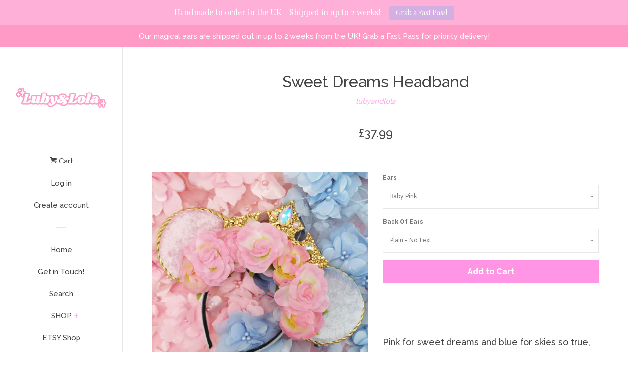

--- FILE ---
content_type: text/html; charset=utf-8
request_url: https://lubyandlola.co.uk/products/sweet-dreams-headband
body_size: 28952
content:
<!doctype html>
<!--[if lt IE 7]><html class="no-js lt-ie9 lt-ie8 lt-ie7" lang="en"> <![endif]-->
<!--[if IE 7]><html class="no-js lt-ie9 lt-ie8" lang="en"> <![endif]-->
<!--[if IE 8]><html class="no-js lt-ie9" lang="en"> <![endif]-->
<!--[if IE 9 ]><html class="ie9 no-js"> <![endif]-->
<!--[if (gt IE 9)|!(IE)]><!--> <html class="no-js"> <!--<![endif]-->
<head>
<!-- Infinite Options Fast Loading Script By ShopPad -->
<script src="//d1liekpayvooaz.cloudfront.net/apps/customizery/customizery.js?shop=lubyandlola.myshopify.com"></script>
  <!-- Basic page needs ================================================== -->
  <meta charset="utf-8">
  <meta http-equiv="X-UA-Compatible" content="IE=edge,chrome=1">

  
  <link rel="shortcut icon" href="//lubyandlola.co.uk/cdn/shop/files/lubyandlola_copy_32x32.png?v=1684262442" type="image/png" />
  

  <!-- Title and description ================================================== -->
  <title>
  Sweet Dreams Headband &ndash; lubyandlola
  </title>

  
  <meta name="description" content="Pink for sweet dreams and blue for skies so true, wear both, and let the enchantment surround you! Brace yourself for these absolutely stunning ears! Prepare to be dazzled by their utter gorgeousness! Ears made of soft velvet fabric creating a dreamy base, adorned with a luscious golden braid around the ears and topped">
  

  <!-- Social meta ================================================== -->
  <!-- /snippets/social-meta-tags.liquid -->




<meta property="og:site_name" content="lubyandlola">
<meta property="og:url" content="https://lubyandlola.co.uk/products/sweet-dreams-headband">
<meta property="og:title" content="Sweet Dreams Headband">
<meta property="og:type" content="product">
<meta property="og:description" content="Pink for sweet dreams and blue for skies so true, wear both, and let the enchantment surround you! Brace yourself for these absolutely stunning ears! Prepare to be dazzled by their utter gorgeousness! Ears made of soft velvet fabric creating a dreamy base, adorned with a luscious golden braid around the ears and topped">

  <meta property="og:price:amount" content="37.99">
  <meta property="og:price:currency" content="GBP">

<meta property="og:image" content="http://lubyandlola.co.uk/cdn/shop/files/sleeping-beauty-princess-ears-lubyandlola-ears_4571f83f-cb60-4af6-a577-e07cf476916c_1200x1200.jpg?v=1689706307"><meta property="og:image" content="http://lubyandlola.co.uk/cdn/shop/files/pink-sleeping-beauty-ears-velvet-minniemouse-ears-lubyandlola-uk_1200x1200.jpg?v=1689706307"><meta property="og:image" content="http://lubyandlola.co.uk/cdn/shop/files/velvet-mouse-ears-make-it-blue-make-it-pink-ears_1200x1200.jpg?v=1689706307">
<meta property="og:image:secure_url" content="https://lubyandlola.co.uk/cdn/shop/files/sleeping-beauty-princess-ears-lubyandlola-ears_4571f83f-cb60-4af6-a577-e07cf476916c_1200x1200.jpg?v=1689706307"><meta property="og:image:secure_url" content="https://lubyandlola.co.uk/cdn/shop/files/pink-sleeping-beauty-ears-velvet-minniemouse-ears-lubyandlola-uk_1200x1200.jpg?v=1689706307"><meta property="og:image:secure_url" content="https://lubyandlola.co.uk/cdn/shop/files/velvet-mouse-ears-make-it-blue-make-it-pink-ears_1200x1200.jpg?v=1689706307">


<meta name="twitter:card" content="summary_large_image">
<meta name="twitter:title" content="Sweet Dreams Headband">
<meta name="twitter:description" content="Pink for sweet dreams and blue for skies so true, wear both, and let the enchantment surround you! Brace yourself for these absolutely stunning ears! Prepare to be dazzled by their utter gorgeousness! Ears made of soft velvet fabric creating a dreamy base, adorned with a luscious golden braid around the ears and topped">


  <!-- Helpers ================================================== -->
  <link rel="canonical" href="https://lubyandlola.co.uk/products/sweet-dreams-headband">
  <meta name="viewport" content="width=device-width, initial-scale=1, shrink-to-fit=no">

  
    <!-- Ajaxify Cart Plugin ================================================== -->
    <link href="//lubyandlola.co.uk/cdn/shop/t/3/assets/ajaxify.scss.css?v=119940873034851235861523385924" rel="stylesheet" type="text/css" media="all" />
  

  <!-- CSS ================================================== -->
  <link href="//lubyandlola.co.uk/cdn/shop/t/3/assets/timber.scss.css?v=17301788171469981321699378684" rel="stylesheet" type="text/css" media="all" />
  
  
  
  <link href="//fonts.googleapis.com/css?family=Raleway:500,800" rel="stylesheet" type="text/css" media="all" />


  




  <script>
    window.theme = window.theme || {};

    var theme = {
      cartType: 'drawer',
      moneyFormat: "£{{amount}}",
      currentTemplate: 'product',
      variables: {
        mediaQuerySmall: 'screen and (max-width: 480px)',
        bpSmall: false
      }
    }

    document.documentElement.className = document.documentElement.className.replace('no-js', 'js');
  </script>

  <!-- Header hook for plugins ================================================== -->
  <script>window.performance && window.performance.mark && window.performance.mark('shopify.content_for_header.start');</script><meta name="facebook-domain-verification" content="n6opbz12dylrjd7mklilvlctd7j08f">
<meta id="shopify-digital-wallet" name="shopify-digital-wallet" content="/21103621/digital_wallets/dialog">
<meta name="shopify-checkout-api-token" content="24b2794763b6a69ea2c5d3bbd98b055c">
<meta id="in-context-paypal-metadata" data-shop-id="21103621" data-venmo-supported="false" data-environment="production" data-locale="en_US" data-paypal-v4="true" data-currency="GBP">
<link rel="alternate" type="application/json+oembed" href="https://lubyandlola.co.uk/products/sweet-dreams-headband.oembed">
<script async="async" src="/checkouts/internal/preloads.js?locale=en-GB"></script>
<link rel="preconnect" href="https://shop.app" crossorigin="anonymous">
<script async="async" src="https://shop.app/checkouts/internal/preloads.js?locale=en-GB&shop_id=21103621" crossorigin="anonymous"></script>
<script id="apple-pay-shop-capabilities" type="application/json">{"shopId":21103621,"countryCode":"GB","currencyCode":"GBP","merchantCapabilities":["supports3DS"],"merchantId":"gid:\/\/shopify\/Shop\/21103621","merchantName":"lubyandlola","requiredBillingContactFields":["postalAddress","email"],"requiredShippingContactFields":["postalAddress","email"],"shippingType":"shipping","supportedNetworks":["visa","maestro","masterCard","amex","discover","elo"],"total":{"type":"pending","label":"lubyandlola","amount":"1.00"},"shopifyPaymentsEnabled":true,"supportsSubscriptions":true}</script>
<script id="shopify-features" type="application/json">{"accessToken":"24b2794763b6a69ea2c5d3bbd98b055c","betas":["rich-media-storefront-analytics"],"domain":"lubyandlola.co.uk","predictiveSearch":true,"shopId":21103621,"locale":"en"}</script>
<script>var Shopify = Shopify || {};
Shopify.shop = "lubyandlola.myshopify.com";
Shopify.locale = "en";
Shopify.currency = {"active":"GBP","rate":"1.0"};
Shopify.country = "GB";
Shopify.theme = {"name":"Pop","id":32060571691,"schema_name":"Pop","schema_version":"4.3.0","theme_store_id":719,"role":"main"};
Shopify.theme.handle = "null";
Shopify.theme.style = {"id":null,"handle":null};
Shopify.cdnHost = "lubyandlola.co.uk/cdn";
Shopify.routes = Shopify.routes || {};
Shopify.routes.root = "/";</script>
<script type="module">!function(o){(o.Shopify=o.Shopify||{}).modules=!0}(window);</script>
<script>!function(o){function n(){var o=[];function n(){o.push(Array.prototype.slice.apply(arguments))}return n.q=o,n}var t=o.Shopify=o.Shopify||{};t.loadFeatures=n(),t.autoloadFeatures=n()}(window);</script>
<script>
  window.ShopifyPay = window.ShopifyPay || {};
  window.ShopifyPay.apiHost = "shop.app\/pay";
  window.ShopifyPay.redirectState = null;
</script>
<script id="shop-js-analytics" type="application/json">{"pageType":"product"}</script>
<script defer="defer" async type="module" src="//lubyandlola.co.uk/cdn/shopifycloud/shop-js/modules/v2/client.init-shop-cart-sync_DRRuZ9Jb.en.esm.js"></script>
<script defer="defer" async type="module" src="//lubyandlola.co.uk/cdn/shopifycloud/shop-js/modules/v2/chunk.common_Bq80O0pE.esm.js"></script>
<script type="module">
  await import("//lubyandlola.co.uk/cdn/shopifycloud/shop-js/modules/v2/client.init-shop-cart-sync_DRRuZ9Jb.en.esm.js");
await import("//lubyandlola.co.uk/cdn/shopifycloud/shop-js/modules/v2/chunk.common_Bq80O0pE.esm.js");

  window.Shopify.SignInWithShop?.initShopCartSync?.({"fedCMEnabled":true,"windoidEnabled":true});

</script>
<script>
  window.Shopify = window.Shopify || {};
  if (!window.Shopify.featureAssets) window.Shopify.featureAssets = {};
  window.Shopify.featureAssets['shop-js'] = {"shop-cart-sync":["modules/v2/client.shop-cart-sync_CY6GlUyO.en.esm.js","modules/v2/chunk.common_Bq80O0pE.esm.js"],"init-fed-cm":["modules/v2/client.init-fed-cm_rCPA2mwL.en.esm.js","modules/v2/chunk.common_Bq80O0pE.esm.js"],"shop-button":["modules/v2/client.shop-button_BbiiMs1V.en.esm.js","modules/v2/chunk.common_Bq80O0pE.esm.js"],"init-windoid":["modules/v2/client.init-windoid_CeH2ldPv.en.esm.js","modules/v2/chunk.common_Bq80O0pE.esm.js"],"init-shop-cart-sync":["modules/v2/client.init-shop-cart-sync_DRRuZ9Jb.en.esm.js","modules/v2/chunk.common_Bq80O0pE.esm.js"],"shop-cash-offers":["modules/v2/client.shop-cash-offers_DA_Qgce8.en.esm.js","modules/v2/chunk.common_Bq80O0pE.esm.js","modules/v2/chunk.modal_OrVZAp2A.esm.js"],"init-shop-email-lookup-coordinator":["modules/v2/client.init-shop-email-lookup-coordinator_Boi2XQpp.en.esm.js","modules/v2/chunk.common_Bq80O0pE.esm.js"],"shop-toast-manager":["modules/v2/client.shop-toast-manager_DFZ6KygB.en.esm.js","modules/v2/chunk.common_Bq80O0pE.esm.js"],"avatar":["modules/v2/client.avatar_BTnouDA3.en.esm.js"],"pay-button":["modules/v2/client.pay-button_Dggf_qxG.en.esm.js","modules/v2/chunk.common_Bq80O0pE.esm.js"],"init-customer-accounts-sign-up":["modules/v2/client.init-customer-accounts-sign-up_DBLY8aTL.en.esm.js","modules/v2/client.shop-login-button_DXWcN-dk.en.esm.js","modules/v2/chunk.common_Bq80O0pE.esm.js","modules/v2/chunk.modal_OrVZAp2A.esm.js"],"shop-login-button":["modules/v2/client.shop-login-button_DXWcN-dk.en.esm.js","modules/v2/chunk.common_Bq80O0pE.esm.js","modules/v2/chunk.modal_OrVZAp2A.esm.js"],"init-shop-for-new-customer-accounts":["modules/v2/client.init-shop-for-new-customer-accounts_C4srtWVy.en.esm.js","modules/v2/client.shop-login-button_DXWcN-dk.en.esm.js","modules/v2/chunk.common_Bq80O0pE.esm.js","modules/v2/chunk.modal_OrVZAp2A.esm.js"],"init-customer-accounts":["modules/v2/client.init-customer-accounts_B87wJPkU.en.esm.js","modules/v2/client.shop-login-button_DXWcN-dk.en.esm.js","modules/v2/chunk.common_Bq80O0pE.esm.js","modules/v2/chunk.modal_OrVZAp2A.esm.js"],"shop-follow-button":["modules/v2/client.shop-follow-button_73Y7kLC8.en.esm.js","modules/v2/chunk.common_Bq80O0pE.esm.js","modules/v2/chunk.modal_OrVZAp2A.esm.js"],"checkout-modal":["modules/v2/client.checkout-modal_cwDmpVG-.en.esm.js","modules/v2/chunk.common_Bq80O0pE.esm.js","modules/v2/chunk.modal_OrVZAp2A.esm.js"],"lead-capture":["modules/v2/client.lead-capture_BhKPkfCX.en.esm.js","modules/v2/chunk.common_Bq80O0pE.esm.js","modules/v2/chunk.modal_OrVZAp2A.esm.js"],"shop-login":["modules/v2/client.shop-login_DUQNAY7C.en.esm.js","modules/v2/chunk.common_Bq80O0pE.esm.js","modules/v2/chunk.modal_OrVZAp2A.esm.js"],"payment-terms":["modules/v2/client.payment-terms_vFzUuRO4.en.esm.js","modules/v2/chunk.common_Bq80O0pE.esm.js","modules/v2/chunk.modal_OrVZAp2A.esm.js"]};
</script>
<script>(function() {
  var isLoaded = false;
  function asyncLoad() {
    if (isLoaded) return;
    isLoaded = true;
    var urls = ["https:\/\/cdn.nfcube.com\/instafeed-09d5759fb1420dd4d6ba0f51eedb578f.js?shop=lubyandlola.myshopify.com","https:\/\/cdn.hextom.com\/js\/quickannouncementbar.js?shop=lubyandlola.myshopify.com"];
    for (var i = 0; i < urls.length; i++) {
      var s = document.createElement('script');
      s.type = 'text/javascript';
      s.async = true;
      s.src = urls[i];
      var x = document.getElementsByTagName('script')[0];
      x.parentNode.insertBefore(s, x);
    }
  };
  if(window.attachEvent) {
    window.attachEvent('onload', asyncLoad);
  } else {
    window.addEventListener('load', asyncLoad, false);
  }
})();</script>
<script id="__st">var __st={"a":21103621,"offset":0,"reqid":"bd27795a-6bef-4eca-bac1-e2e1a8550b25-1763654616","pageurl":"lubyandlola.co.uk\/products\/sweet-dreams-headband","u":"7afecd704773","p":"product","rtyp":"product","rid":7129987711019};</script>
<script>window.ShopifyPaypalV4VisibilityTracking = true;</script>
<script id="captcha-bootstrap">!function(){'use strict';const t='contact',e='account',n='new_comment',o=[[t,t],['blogs',n],['comments',n],[t,'customer']],c=[[e,'customer_login'],[e,'guest_login'],[e,'recover_customer_password'],[e,'create_customer']],r=t=>t.map((([t,e])=>`form[action*='/${t}']:not([data-nocaptcha='true']) input[name='form_type'][value='${e}']`)).join(','),a=t=>()=>t?[...document.querySelectorAll(t)].map((t=>t.form)):[];function s(){const t=[...o],e=r(t);return a(e)}const i='password',u='form_key',d=['recaptcha-v3-token','g-recaptcha-response','h-captcha-response',i],f=()=>{try{return window.sessionStorage}catch{return}},m='__shopify_v',_=t=>t.elements[u];function p(t,e,n=!1){try{const o=window.sessionStorage,c=JSON.parse(o.getItem(e)),{data:r}=function(t){const{data:e,action:n}=t;return t[m]||n?{data:e,action:n}:{data:t,action:n}}(c);for(const[e,n]of Object.entries(r))t.elements[e]&&(t.elements[e].value=n);n&&o.removeItem(e)}catch(o){console.error('form repopulation failed',{error:o})}}const l='form_type',E='cptcha';function T(t){t.dataset[E]=!0}const w=window,h=w.document,L='Shopify',v='ce_forms',y='captcha';let A=!1;((t,e)=>{const n=(g='f06e6c50-85a8-45c8-87d0-21a2b65856fe',I='https://cdn.shopify.com/shopifycloud/storefront-forms-hcaptcha/ce_storefront_forms_captcha_hcaptcha.v1.5.2.iife.js',D={infoText:'Protected by hCaptcha',privacyText:'Privacy',termsText:'Terms'},(t,e,n)=>{const o=w[L][v],c=o.bindForm;if(c)return c(t,g,e,D).then(n);var r;o.q.push([[t,g,e,D],n]),r=I,A||(h.body.append(Object.assign(h.createElement('script'),{id:'captcha-provider',async:!0,src:r})),A=!0)});var g,I,D;w[L]=w[L]||{},w[L][v]=w[L][v]||{},w[L][v].q=[],w[L][y]=w[L][y]||{},w[L][y].protect=function(t,e){n(t,void 0,e),T(t)},Object.freeze(w[L][y]),function(t,e,n,w,h,L){const[v,y,A,g]=function(t,e,n){const i=e?o:[],u=t?c:[],d=[...i,...u],f=r(d),m=r(i),_=r(d.filter((([t,e])=>n.includes(e))));return[a(f),a(m),a(_),s()]}(w,h,L),I=t=>{const e=t.target;return e instanceof HTMLFormElement?e:e&&e.form},D=t=>v().includes(t);t.addEventListener('submit',(t=>{const e=I(t);if(!e)return;const n=D(e)&&!e.dataset.hcaptchaBound&&!e.dataset.recaptchaBound,o=_(e),c=g().includes(e)&&(!o||!o.value);(n||c)&&t.preventDefault(),c&&!n&&(function(t){try{if(!f())return;!function(t){const e=f();if(!e)return;const n=_(t);if(!n)return;const o=n.value;o&&e.removeItem(o)}(t);const e=Array.from(Array(32),(()=>Math.random().toString(36)[2])).join('');!function(t,e){_(t)||t.append(Object.assign(document.createElement('input'),{type:'hidden',name:u})),t.elements[u].value=e}(t,e),function(t,e){const n=f();if(!n)return;const o=[...t.querySelectorAll(`input[type='${i}']`)].map((({name:t})=>t)),c=[...d,...o],r={};for(const[a,s]of new FormData(t).entries())c.includes(a)||(r[a]=s);n.setItem(e,JSON.stringify({[m]:1,action:t.action,data:r}))}(t,e)}catch(e){console.error('failed to persist form',e)}}(e),e.submit())}));const S=(t,e)=>{t&&!t.dataset[E]&&(n(t,e.some((e=>e===t))),T(t))};for(const o of['focusin','change'])t.addEventListener(o,(t=>{const e=I(t);D(e)&&S(e,y())}));const B=e.get('form_key'),M=e.get(l),P=B&&M;t.addEventListener('DOMContentLoaded',(()=>{const t=y();if(P)for(const e of t)e.elements[l].value===M&&p(e,B);[...new Set([...A(),...v().filter((t=>'true'===t.dataset.shopifyCaptcha))])].forEach((e=>S(e,t)))}))}(h,new URLSearchParams(w.location.search),n,t,e,['guest_login'])})(!0,!0)}();</script>
<script integrity="sha256-52AcMU7V7pcBOXWImdc/TAGTFKeNjmkeM1Pvks/DTgc=" data-source-attribution="shopify.loadfeatures" defer="defer" src="//lubyandlola.co.uk/cdn/shopifycloud/storefront/assets/storefront/load_feature-81c60534.js" crossorigin="anonymous"></script>
<script crossorigin="anonymous" defer="defer" src="//lubyandlola.co.uk/cdn/shopifycloud/storefront/assets/shopify_pay/storefront-65b4c6d7.js?v=20250812"></script>
<script data-source-attribution="shopify.dynamic_checkout.dynamic.init">var Shopify=Shopify||{};Shopify.PaymentButton=Shopify.PaymentButton||{isStorefrontPortableWallets:!0,init:function(){window.Shopify.PaymentButton.init=function(){};var t=document.createElement("script");t.src="https://lubyandlola.co.uk/cdn/shopifycloud/portable-wallets/latest/portable-wallets.en.js",t.type="module",document.head.appendChild(t)}};
</script>
<script data-source-attribution="shopify.dynamic_checkout.buyer_consent">
  function portableWalletsHideBuyerConsent(e){var t=document.getElementById("shopify-buyer-consent"),n=document.getElementById("shopify-subscription-policy-button");t&&n&&(t.classList.add("hidden"),t.setAttribute("aria-hidden","true"),n.removeEventListener("click",e))}function portableWalletsShowBuyerConsent(e){var t=document.getElementById("shopify-buyer-consent"),n=document.getElementById("shopify-subscription-policy-button");t&&n&&(t.classList.remove("hidden"),t.removeAttribute("aria-hidden"),n.addEventListener("click",e))}window.Shopify?.PaymentButton&&(window.Shopify.PaymentButton.hideBuyerConsent=portableWalletsHideBuyerConsent,window.Shopify.PaymentButton.showBuyerConsent=portableWalletsShowBuyerConsent);
</script>
<script data-source-attribution="shopify.dynamic_checkout.cart.bootstrap">document.addEventListener("DOMContentLoaded",(function(){function t(){return document.querySelector("shopify-accelerated-checkout-cart, shopify-accelerated-checkout")}if(t())Shopify.PaymentButton.init();else{new MutationObserver((function(e,n){t()&&(Shopify.PaymentButton.init(),n.disconnect())})).observe(document.body,{childList:!0,subtree:!0})}}));
</script>
<link id="shopify-accelerated-checkout-styles" rel="stylesheet" media="screen" href="https://lubyandlola.co.uk/cdn/shopifycloud/portable-wallets/latest/accelerated-checkout-backwards-compat.css" crossorigin="anonymous">
<style id="shopify-accelerated-checkout-cart">
        #shopify-buyer-consent {
  margin-top: 1em;
  display: inline-block;
  width: 100%;
}

#shopify-buyer-consent.hidden {
  display: none;
}

#shopify-subscription-policy-button {
  background: none;
  border: none;
  padding: 0;
  text-decoration: underline;
  font-size: inherit;
  cursor: pointer;
}

#shopify-subscription-policy-button::before {
  box-shadow: none;
}

      </style>

<script>window.performance && window.performance.mark && window.performance.mark('shopify.content_for_header.end');</script>

  
<!--[if lt IE 9]>
<script src="//cdnjs.cloudflare.com/ajax/libs/html5shiv/3.7.2/html5shiv.min.js" type="text/javascript"></script>
<![endif]-->


  
  

  
  <script src="//lubyandlola.co.uk/cdn/shop/t/3/assets/jquery-2.2.3.min.js?v=58211863146907186831523385919" type="text/javascript"></script>
  <script src="//lubyandlola.co.uk/cdn/shop/t/3/assets/modernizr.min.js?v=520786850485634651523385920" type="text/javascript"></script>

  <!--[if (gt IE 9)|!(IE)]><!--><script src="//lubyandlola.co.uk/cdn/shop/t/3/assets/lazysizes.min.js?v=177476512571513845041523385920" async="async"></script><!--<![endif]-->
  <!--[if lte IE 9]><script src="//lubyandlola.co.uk/cdn/shop/t/3/assets/lazysizes.min.js?v=177476512571513845041523385920"></script><![endif]-->

  <!--[if (gt IE 9)|!(IE)]><!--><script src="//lubyandlola.co.uk/cdn/shop/t/3/assets/theme.js?v=183880035044741139531523385920" defer="defer"></script><!--<![endif]-->
  <!--[if lte IE 9]><script src="//lubyandlola.co.uk/cdn/shop/t/3/assets/theme.js?v=183880035044741139531523385920"></script><![endif]-->

  
<!-- Start of Judge.me Core -->
<link rel="dns-prefetch" href="https://cdn.judge.me/">
<script data-cfasync='false' class='jdgm-settings-script'>window.jdgmSettings={"pagination":5,"disable_web_reviews":false,"badge_no_review_text":"No reviews","badge_n_reviews_text":"{{ n }} review/reviews","hide_badge_preview_if_no_reviews":true,"badge_hide_text":false,"enforce_center_preview_badge":false,"widget_title":"Customer Reviews","widget_open_form_text":"Write a review","widget_close_form_text":"Cancel review","widget_refresh_page_text":"Refresh page","widget_summary_text":"Based on {{ number_of_reviews }} review/reviews","widget_no_review_text":"Be the first to write a review","widget_name_field_text":"Name","widget_verified_name_field_text":"Verified Name (public)","widget_name_placeholder_text":"Enter your name (public)","widget_required_field_error_text":"This field is required.","widget_email_field_text":"Email","widget_verified_email_field_text":"Verified Email (private, can not be edited)","widget_email_placeholder_text":"Enter your email (private)","widget_email_field_error_text":"Please enter a valid email address.","widget_rating_field_text":"Rating","widget_review_title_field_text":"Review Title","widget_review_title_placeholder_text":"Give your review a title","widget_review_body_field_text":"Review","widget_review_body_placeholder_text":"Write your comments here","widget_pictures_field_text":"Picture/Video (optional)","widget_submit_review_text":"Submit Review","widget_submit_verified_review_text":"Submit Verified Review","widget_submit_success_msg_with_auto_publish":"Thank you! Please refresh the page in a few moments to see your review. You can remove or edit your review by logging into \u003ca href='https://judge.me/login' target='_blank' rel='nofollow noopener'\u003eJudge.me\u003c/a\u003e","widget_submit_success_msg_no_auto_publish":"Thank you! Your review will be published as soon as it is approved by the shop admin. You can remove or edit your review by logging into \u003ca href='https://judge.me/login' target='_blank' rel='nofollow noopener'\u003eJudge.me\u003c/a\u003e","widget_show_default_reviews_out_of_total_text":"Showing {{ n_reviews_shown }} out of {{ n_reviews }} reviews.","widget_show_all_link_text":"Show all","widget_show_less_link_text":"Show less","widget_author_said_text":"{{ reviewer_name }} said:","widget_days_text":"{{ n }} days ago","widget_weeks_text":"{{ n }} week/weeks ago","widget_months_text":"{{ n }} month/months ago","widget_years_text":"{{ n }} year/years ago","widget_yesterday_text":"Yesterday","widget_today_text":"Today","widget_replied_text":"\u003e\u003e {{ shop_name }} replied:","widget_read_more_text":"Read more","widget_rating_filter_see_all_text":"See all reviews","widget_sorting_most_recent_text":"Most Recent","widget_sorting_highest_rating_text":"Highest Rating","widget_sorting_lowest_rating_text":"Lowest Rating","widget_sorting_with_pictures_text":"Only Pictures","widget_sorting_most_helpful_text":"Most Helpful","widget_open_question_form_text":"Ask a question","widget_reviews_subtab_text":"Reviews","widget_questions_subtab_text":"Questions","widget_question_label_text":"Question","widget_answer_label_text":"Answer","widget_question_placeholder_text":"Write your question here","widget_submit_question_text":"Submit Question","widget_question_submit_success_text":"Thank you for your question! We will notify you once it gets answered.","verified_badge_text":"Verified","verified_badge_placement":"left-of-reviewer-name","widget_hide_border":false,"widget_social_share":false,"all_reviews_include_out_of_store_products":true,"all_reviews_out_of_store_text":"(out of store)","all_reviews_product_name_prefix_text":"about","enable_review_pictures":true,"widget_product_reviews_subtab_text":"Product Reviews","widget_shop_reviews_subtab_text":"Shop Reviews","widget_write_a_store_review_text":"Write a Store Review","widget_other_languages_heading":"Reviews in Other Languages","widget_sorting_pictures_first_text":"Pictures First","floating_tab_button_name":"★ Reviews","floating_tab_title":"Let customers speak for us","floating_tab_url":"","floating_tab_url_enabled":false,"all_reviews_text_badge_text":"Customers rate us {{ shop.metafields.judgeme.all_reviews_rating | round: 1 }}/5 based on {{ shop.metafields.judgeme.all_reviews_count }} reviews.","all_reviews_text_badge_text_branded_style":"{{ shop.metafields.judgeme.all_reviews_rating | round: 1 }} out of 5 stars based on {{ shop.metafields.judgeme.all_reviews_count }} reviews","all_reviews_text_badge_url":"","featured_carousel_title":"Let customers speak for us","featured_carousel_count_text":"from {{ n }} reviews","featured_carousel_url":"","verified_count_badge_url":"","picture_reminder_submit_button":"Upload Pictures","widget_sorting_videos_first_text":"Videos First","widget_review_pending_text":"Pending","remove_microdata_snippet":false,"preview_badge_no_question_text":"No questions","preview_badge_n_question_text":"{{ number_of_questions }} question/questions","widget_search_bar_placeholder":"Search reviews","widget_sorting_verified_only_text":"Verified only","featured_carousel_verified_badge_enable":true,"featured_carousel_more_reviews_button_text":"Read more reviews","featured_carousel_view_product_button_text":"View product","all_reviews_page_load_more_text":"Load More Reviews","widget_advanced_speed_features":5,"widget_public_name_text":"displayed publicly like","default_reviewer_name_has_non_latin":true,"widget_reviewer_anonymous":"Anonymous","medals_widget_title":"Judge.me Review Medals","widget_invalid_yt_video_url_error_text":"Not a YouTube video URL","widget_max_length_field_error_text":"Please enter no more than {0} characters.","widget_verified_by_shop_text":"Verified by Shop","widget_load_with_code_splitting":true,"widget_ugc_title":"Made by us, Shared by you","widget_ugc_subtitle":"Tag us to see your picture featured in our page","widget_ugc_primary_button_text":"Buy Now","widget_ugc_secondary_button_text":"Load More","widget_ugc_reviews_button_text":"View Reviews","widget_primary_color":"#ff99d4","widget_summary_average_rating_text":"{{ average_rating }} out of 5","widget_media_grid_title":"Customer photos \u0026 videos","widget_media_grid_see_more_text":"See more","widget_verified_by_judgeme_text":"Verified by Judge.me","widget_verified_by_judgeme_text_in_store_medals":"Verified by Judge.me","widget_media_field_exceed_quantity_message":"Sorry, we can only accept {{ max_media }} for one review.","widget_media_field_exceed_limit_message":"{{ file_name }} is too large, please select a {{ media_type }} less than {{ size_limit }}MB.","widget_review_submitted_text":"Review Submitted!","widget_question_submitted_text":"Question Submitted!","widget_close_form_text_question":"Cancel","widget_write_your_answer_here_text":"Write your answer here","widget_enabled_branded_link":true,"widget_show_collected_by_judgeme":true,"widget_collected_by_judgeme_text":"collected by Judge.me","widget_load_more_text":"Load More","widget_full_review_text":"Full Review","widget_read_more_reviews_text":"Read More Reviews","widget_read_questions_text":"Read Questions","widget_questions_and_answers_text":"Questions \u0026 Answers","widget_verified_by_text":"Verified by","widget_number_of_reviews_text":"{{ number_of_reviews }} reviews","widget_back_button_text":"Back","widget_next_button_text":"Next","widget_custom_forms_filter_button":"Filters","how_reviews_are_collected":"How reviews are collected?","widget_gdpr_statement":"How we use your data: We’ll only contact you about the review you left, and only if necessary. By submitting your review, you agree to Judge.me’s \u003ca href='https://judge.me/terms' target='_blank' rel='nofollow noopener'\u003eterms\u003c/a\u003e, \u003ca href='https://judge.me/privacy' target='_blank' rel='nofollow noopener'\u003eprivacy\u003c/a\u003e and \u003ca href='https://judge.me/content-policy' target='_blank' rel='nofollow noopener'\u003econtent\u003c/a\u003e policies.","review_snippet_widget_round_border_style":true,"review_snippet_widget_card_color":"#FFFFFF","review_snippet_widget_slider_arrows_background_color":"#FFFFFF","review_snippet_widget_slider_arrows_color":"#000000","review_snippet_widget_star_color":"#339999","preview_badge_collection_page_install_preference":true,"preview_badge_product_page_install_preference":true,"review_widget_best_location":true,"platform":"shopify","branding_url":"https://app.judge.me/reviews","branding_text":"Powered by Judge.me","locale":"en","reply_name":"lubyandlola","widget_version":"3.0","footer":true,"autopublish":true,"review_dates":true,"enable_custom_form":false,"enable_multi_locales_translations":false,"can_be_branded":false,"reply_name_text":"lubyandlola"};</script> <style class='jdgm-settings-style'>.jdgm-xx{left:0}:root{--jdgm-primary-color: #ff99d4;--jdgm-secondary-color: rgba(255,153,212,0.1);--jdgm-star-color: #ff99d4;--jdgm-write-review-text-color: white;--jdgm-write-review-bg-color: #ff99d4;--jdgm-paginate-color: #ff99d4;--jdgm-border-radius: 0;--jdgm-reviewer-name-color: #ff99d4}.jdgm-histogram__bar-content{background-color:#ff99d4}.jdgm-rev[data-verified-buyer=true] .jdgm-rev__icon.jdgm-rev__icon:after,.jdgm-rev__buyer-badge.jdgm-rev__buyer-badge{color:white;background-color:#ff99d4}.jdgm-review-widget--small .jdgm-gallery.jdgm-gallery .jdgm-gallery__thumbnail-link:nth-child(8) .jdgm-gallery__thumbnail-wrapper.jdgm-gallery__thumbnail-wrapper:before{content:"See more"}@media only screen and (min-width: 768px){.jdgm-gallery.jdgm-gallery .jdgm-gallery__thumbnail-link:nth-child(8) .jdgm-gallery__thumbnail-wrapper.jdgm-gallery__thumbnail-wrapper:before{content:"See more"}}.jdgm-prev-badge[data-average-rating='0.00']{display:none !important}.jdgm-author-all-initials{display:none !important}.jdgm-author-last-initial{display:none !important}.jdgm-rev-widg__title{visibility:hidden}.jdgm-rev-widg__summary-text{visibility:hidden}.jdgm-prev-badge__text{visibility:hidden}.jdgm-rev__prod-link-prefix:before{content:'about'}.jdgm-rev__out-of-store-text:before{content:'(out of store)'}@media only screen and (min-width: 768px){.jdgm-rev__pics .jdgm-rev_all-rev-page-picture-separator,.jdgm-rev__pics .jdgm-rev__product-picture{display:none}}@media only screen and (max-width: 768px){.jdgm-rev__pics .jdgm-rev_all-rev-page-picture-separator,.jdgm-rev__pics .jdgm-rev__product-picture{display:none}}.jdgm-preview-badge[data-template="index"]{display:none !important}.jdgm-verified-count-badget[data-from-snippet="true"]{display:none !important}.jdgm-carousel-wrapper[data-from-snippet="true"]{display:none !important}.jdgm-all-reviews-text[data-from-snippet="true"]{display:none !important}.jdgm-medals-section[data-from-snippet="true"]{display:none !important}.jdgm-ugc-media-wrapper[data-from-snippet="true"]{display:none !important}.jdgm-review-snippet-widget .jdgm-rev-snippet-widget__cards-container .jdgm-rev-snippet-card{border-radius:8px;background:#fff}.jdgm-review-snippet-widget .jdgm-rev-snippet-widget__cards-container .jdgm-rev-snippet-card__rev-rating .jdgm-star{color:#399}.jdgm-review-snippet-widget .jdgm-rev-snippet-widget__prev-btn,.jdgm-review-snippet-widget .jdgm-rev-snippet-widget__next-btn{border-radius:50%;background:#fff}.jdgm-review-snippet-widget .jdgm-rev-snippet-widget__prev-btn>svg,.jdgm-review-snippet-widget .jdgm-rev-snippet-widget__next-btn>svg{fill:#000}.jdgm-full-rev-modal.rev-snippet-widget .jm-mfp-container .jm-mfp-content,.jdgm-full-rev-modal.rev-snippet-widget .jm-mfp-container .jdgm-full-rev__icon,.jdgm-full-rev-modal.rev-snippet-widget .jm-mfp-container .jdgm-full-rev__pic-img,.jdgm-full-rev-modal.rev-snippet-widget .jm-mfp-container .jdgm-full-rev__reply{border-radius:8px}.jdgm-full-rev-modal.rev-snippet-widget .jm-mfp-container .jdgm-full-rev[data-verified-buyer="true"] .jdgm-full-rev__icon::after{border-radius:8px}.jdgm-full-rev-modal.rev-snippet-widget .jm-mfp-container .jdgm-full-rev .jdgm-rev__buyer-badge{border-radius:calc( 8px / 2 )}.jdgm-full-rev-modal.rev-snippet-widget .jm-mfp-container .jdgm-full-rev .jdgm-full-rev__replier::before{content:'lubyandlola'}.jdgm-full-rev-modal.rev-snippet-widget .jm-mfp-container .jdgm-full-rev .jdgm-full-rev__product-button{border-radius:calc( 8px * 6 )}
</style> <style class='jdgm-settings-style'></style>

  
  
  
  <style class='jdgm-miracle-styles'>
  @-webkit-keyframes jdgm-spin{0%{-webkit-transform:rotate(0deg);-ms-transform:rotate(0deg);transform:rotate(0deg)}100%{-webkit-transform:rotate(359deg);-ms-transform:rotate(359deg);transform:rotate(359deg)}}@keyframes jdgm-spin{0%{-webkit-transform:rotate(0deg);-ms-transform:rotate(0deg);transform:rotate(0deg)}100%{-webkit-transform:rotate(359deg);-ms-transform:rotate(359deg);transform:rotate(359deg)}}@font-face{font-family:'JudgemeStar';src:url("[data-uri]") format("woff");font-weight:normal;font-style:normal}.jdgm-star{font-family:'JudgemeStar';display:inline !important;text-decoration:none !important;padding:0 4px 0 0 !important;margin:0 !important;font-weight:bold;opacity:1;-webkit-font-smoothing:antialiased;-moz-osx-font-smoothing:grayscale}.jdgm-star:hover{opacity:1}.jdgm-star:last-of-type{padding:0 !important}.jdgm-star.jdgm--on:before{content:"\e000"}.jdgm-star.jdgm--off:before{content:"\e001"}.jdgm-star.jdgm--half:before{content:"\e002"}.jdgm-widget *{margin:0;line-height:1.4;-webkit-box-sizing:border-box;-moz-box-sizing:border-box;box-sizing:border-box;-webkit-overflow-scrolling:touch}.jdgm-hidden{display:none !important;visibility:hidden !important}.jdgm-temp-hidden{display:none}.jdgm-spinner{width:40px;height:40px;margin:auto;border-radius:50%;border-top:2px solid #eee;border-right:2px solid #eee;border-bottom:2px solid #eee;border-left:2px solid #ccc;-webkit-animation:jdgm-spin 0.8s infinite linear;animation:jdgm-spin 0.8s infinite linear}.jdgm-prev-badge{display:block !important}

</style>


  
  
   


<script data-cfasync='false' class='jdgm-script'>
!function(e){window.jdgm=window.jdgm||{},jdgm.CDN_HOST="https://cdn.judge.me/",
jdgm.docReady=function(d){(e.attachEvent?"complete"===e.readyState:"loading"!==e.readyState)?
setTimeout(d,0):e.addEventListener("DOMContentLoaded",d)},jdgm.loadCSS=function(d,t,o,s){
!o&&jdgm.loadCSS.requestedUrls.indexOf(d)>=0||(jdgm.loadCSS.requestedUrls.push(d),
(s=e.createElement("link")).rel="stylesheet",s.class="jdgm-stylesheet",s.media="nope!",
s.href=d,s.onload=function(){this.media="all",t&&setTimeout(t)},e.body.appendChild(s))},
jdgm.loadCSS.requestedUrls=[],jdgm.loadJS=function(e,d){var t=new XMLHttpRequest;
t.onreadystatechange=function(){4===t.readyState&&(Function(t.response)(),d&&d(t.response))},
t.open("GET",e),t.send()},jdgm.docReady((function(){(window.jdgmLoadCSS||e.querySelectorAll(
".jdgm-widget, .jdgm-all-reviews-page").length>0)&&(jdgmSettings.widget_load_with_code_splitting?
parseFloat(jdgmSettings.widget_version)>=3?jdgm.loadCSS(jdgm.CDN_HOST+"widget_v3/base.css"):
jdgm.loadCSS(jdgm.CDN_HOST+"widget/base.css"):jdgm.loadCSS(jdgm.CDN_HOST+"shopify_v2.css"),
jdgm.loadJS(jdgm.CDN_HOST+"loader.js"))}))}(document);
</script>

<noscript><link rel="stylesheet" type="text/css" media="all" href="https://cdn.judge.me/shopify_v2.css"></noscript>
<!-- End of Judge.me Core -->


<!-- BEGIN app block: shopify://apps/judge-me-reviews/blocks/judgeme_core/61ccd3b1-a9f2-4160-9fe9-4fec8413e5d8 --><!-- Start of Judge.me Core -->




<link rel="dns-prefetch" href="https://cdnwidget.judge.me">
<link rel="dns-prefetch" href="https://cdn.judge.me">
<link rel="dns-prefetch" href="https://cdn1.judge.me">
<link rel="dns-prefetch" href="https://api.judge.me">

<script data-cfasync='false' class='jdgm-settings-script'>window.jdgmSettings={"pagination":5,"disable_web_reviews":false,"badge_no_review_text":"No reviews","badge_n_reviews_text":"{{ n }} review/reviews","hide_badge_preview_if_no_reviews":true,"badge_hide_text":false,"enforce_center_preview_badge":false,"widget_title":"Customer Reviews","widget_open_form_text":"Write a review","widget_close_form_text":"Cancel review","widget_refresh_page_text":"Refresh page","widget_summary_text":"Based on {{ number_of_reviews }} review/reviews","widget_no_review_text":"Be the first to write a review","widget_name_field_text":"Name","widget_verified_name_field_text":"Verified Name (public)","widget_name_placeholder_text":"Enter your name (public)","widget_required_field_error_text":"This field is required.","widget_email_field_text":"Email","widget_verified_email_field_text":"Verified Email (private, can not be edited)","widget_email_placeholder_text":"Enter your email (private)","widget_email_field_error_text":"Please enter a valid email address.","widget_rating_field_text":"Rating","widget_review_title_field_text":"Review Title","widget_review_title_placeholder_text":"Give your review a title","widget_review_body_field_text":"Review","widget_review_body_placeholder_text":"Write your comments here","widget_pictures_field_text":"Picture/Video (optional)","widget_submit_review_text":"Submit Review","widget_submit_verified_review_text":"Submit Verified Review","widget_submit_success_msg_with_auto_publish":"Thank you! Please refresh the page in a few moments to see your review. You can remove or edit your review by logging into \u003ca href='https://judge.me/login' target='_blank' rel='nofollow noopener'\u003eJudge.me\u003c/a\u003e","widget_submit_success_msg_no_auto_publish":"Thank you! Your review will be published as soon as it is approved by the shop admin. You can remove or edit your review by logging into \u003ca href='https://judge.me/login' target='_blank' rel='nofollow noopener'\u003eJudge.me\u003c/a\u003e","widget_show_default_reviews_out_of_total_text":"Showing {{ n_reviews_shown }} out of {{ n_reviews }} reviews.","widget_show_all_link_text":"Show all","widget_show_less_link_text":"Show less","widget_author_said_text":"{{ reviewer_name }} said:","widget_days_text":"{{ n }} days ago","widget_weeks_text":"{{ n }} week/weeks ago","widget_months_text":"{{ n }} month/months ago","widget_years_text":"{{ n }} year/years ago","widget_yesterday_text":"Yesterday","widget_today_text":"Today","widget_replied_text":"\u003e\u003e {{ shop_name }} replied:","widget_read_more_text":"Read more","widget_rating_filter_see_all_text":"See all reviews","widget_sorting_most_recent_text":"Most Recent","widget_sorting_highest_rating_text":"Highest Rating","widget_sorting_lowest_rating_text":"Lowest Rating","widget_sorting_with_pictures_text":"Only Pictures","widget_sorting_most_helpful_text":"Most Helpful","widget_open_question_form_text":"Ask a question","widget_reviews_subtab_text":"Reviews","widget_questions_subtab_text":"Questions","widget_question_label_text":"Question","widget_answer_label_text":"Answer","widget_question_placeholder_text":"Write your question here","widget_submit_question_text":"Submit Question","widget_question_submit_success_text":"Thank you for your question! We will notify you once it gets answered.","verified_badge_text":"Verified","verified_badge_placement":"left-of-reviewer-name","widget_hide_border":false,"widget_social_share":false,"all_reviews_include_out_of_store_products":true,"all_reviews_out_of_store_text":"(out of store)","all_reviews_product_name_prefix_text":"about","enable_review_pictures":true,"widget_product_reviews_subtab_text":"Product Reviews","widget_shop_reviews_subtab_text":"Shop Reviews","widget_write_a_store_review_text":"Write a Store Review","widget_other_languages_heading":"Reviews in Other Languages","widget_sorting_pictures_first_text":"Pictures First","floating_tab_button_name":"★ Reviews","floating_tab_title":"Let customers speak for us","floating_tab_url":"","floating_tab_url_enabled":false,"all_reviews_text_badge_text":"Customers rate us {{ shop.metafields.judgeme.all_reviews_rating | round: 1 }}/5 based on {{ shop.metafields.judgeme.all_reviews_count }} reviews.","all_reviews_text_badge_text_branded_style":"{{ shop.metafields.judgeme.all_reviews_rating | round: 1 }} out of 5 stars based on {{ shop.metafields.judgeme.all_reviews_count }} reviews","all_reviews_text_badge_url":"","featured_carousel_title":"Let customers speak for us","featured_carousel_count_text":"from {{ n }} reviews","featured_carousel_url":"","verified_count_badge_url":"","picture_reminder_submit_button":"Upload Pictures","widget_sorting_videos_first_text":"Videos First","widget_review_pending_text":"Pending","remove_microdata_snippet":false,"preview_badge_no_question_text":"No questions","preview_badge_n_question_text":"{{ number_of_questions }} question/questions","widget_search_bar_placeholder":"Search reviews","widget_sorting_verified_only_text":"Verified only","featured_carousel_verified_badge_enable":true,"featured_carousel_more_reviews_button_text":"Read more reviews","featured_carousel_view_product_button_text":"View product","all_reviews_page_load_more_text":"Load More Reviews","widget_advanced_speed_features":5,"widget_public_name_text":"displayed publicly like","default_reviewer_name_has_non_latin":true,"widget_reviewer_anonymous":"Anonymous","medals_widget_title":"Judge.me Review Medals","widget_invalid_yt_video_url_error_text":"Not a YouTube video URL","widget_max_length_field_error_text":"Please enter no more than {0} characters.","widget_verified_by_shop_text":"Verified by Shop","widget_load_with_code_splitting":true,"widget_ugc_title":"Made by us, Shared by you","widget_ugc_subtitle":"Tag us to see your picture featured in our page","widget_ugc_primary_button_text":"Buy Now","widget_ugc_secondary_button_text":"Load More","widget_ugc_reviews_button_text":"View Reviews","widget_primary_color":"#ff99d4","widget_summary_average_rating_text":"{{ average_rating }} out of 5","widget_media_grid_title":"Customer photos \u0026 videos","widget_media_grid_see_more_text":"See more","widget_verified_by_judgeme_text":"Verified by Judge.me","widget_verified_by_judgeme_text_in_store_medals":"Verified by Judge.me","widget_media_field_exceed_quantity_message":"Sorry, we can only accept {{ max_media }} for one review.","widget_media_field_exceed_limit_message":"{{ file_name }} is too large, please select a {{ media_type }} less than {{ size_limit }}MB.","widget_review_submitted_text":"Review Submitted!","widget_question_submitted_text":"Question Submitted!","widget_close_form_text_question":"Cancel","widget_write_your_answer_here_text":"Write your answer here","widget_enabled_branded_link":true,"widget_show_collected_by_judgeme":true,"widget_collected_by_judgeme_text":"collected by Judge.me","widget_load_more_text":"Load More","widget_full_review_text":"Full Review","widget_read_more_reviews_text":"Read More Reviews","widget_read_questions_text":"Read Questions","widget_questions_and_answers_text":"Questions \u0026 Answers","widget_verified_by_text":"Verified by","widget_number_of_reviews_text":"{{ number_of_reviews }} reviews","widget_back_button_text":"Back","widget_next_button_text":"Next","widget_custom_forms_filter_button":"Filters","how_reviews_are_collected":"How reviews are collected?","widget_gdpr_statement":"How we use your data: We’ll only contact you about the review you left, and only if necessary. By submitting your review, you agree to Judge.me’s \u003ca href='https://judge.me/terms' target='_blank' rel='nofollow noopener'\u003eterms\u003c/a\u003e, \u003ca href='https://judge.me/privacy' target='_blank' rel='nofollow noopener'\u003eprivacy\u003c/a\u003e and \u003ca href='https://judge.me/content-policy' target='_blank' rel='nofollow noopener'\u003econtent\u003c/a\u003e policies.","review_snippet_widget_round_border_style":true,"review_snippet_widget_card_color":"#FFFFFF","review_snippet_widget_slider_arrows_background_color":"#FFFFFF","review_snippet_widget_slider_arrows_color":"#000000","review_snippet_widget_star_color":"#339999","preview_badge_collection_page_install_preference":true,"preview_badge_product_page_install_preference":true,"review_widget_best_location":true,"platform":"shopify","branding_url":"https://app.judge.me/reviews","branding_text":"Powered by Judge.me","locale":"en","reply_name":"lubyandlola","widget_version":"3.0","footer":true,"autopublish":true,"review_dates":true,"enable_custom_form":false,"enable_multi_locales_translations":false,"can_be_branded":false,"reply_name_text":"lubyandlola"};</script> <style class='jdgm-settings-style'>.jdgm-xx{left:0}:root{--jdgm-primary-color: #ff99d4;--jdgm-secondary-color: rgba(255,153,212,0.1);--jdgm-star-color: #ff99d4;--jdgm-write-review-text-color: white;--jdgm-write-review-bg-color: #ff99d4;--jdgm-paginate-color: #ff99d4;--jdgm-border-radius: 0;--jdgm-reviewer-name-color: #ff99d4}.jdgm-histogram__bar-content{background-color:#ff99d4}.jdgm-rev[data-verified-buyer=true] .jdgm-rev__icon.jdgm-rev__icon:after,.jdgm-rev__buyer-badge.jdgm-rev__buyer-badge{color:white;background-color:#ff99d4}.jdgm-review-widget--small .jdgm-gallery.jdgm-gallery .jdgm-gallery__thumbnail-link:nth-child(8) .jdgm-gallery__thumbnail-wrapper.jdgm-gallery__thumbnail-wrapper:before{content:"See more"}@media only screen and (min-width: 768px){.jdgm-gallery.jdgm-gallery .jdgm-gallery__thumbnail-link:nth-child(8) .jdgm-gallery__thumbnail-wrapper.jdgm-gallery__thumbnail-wrapper:before{content:"See more"}}.jdgm-prev-badge[data-average-rating='0.00']{display:none !important}.jdgm-author-all-initials{display:none !important}.jdgm-author-last-initial{display:none !important}.jdgm-rev-widg__title{visibility:hidden}.jdgm-rev-widg__summary-text{visibility:hidden}.jdgm-prev-badge__text{visibility:hidden}.jdgm-rev__prod-link-prefix:before{content:'about'}.jdgm-rev__out-of-store-text:before{content:'(out of store)'}@media only screen and (min-width: 768px){.jdgm-rev__pics .jdgm-rev_all-rev-page-picture-separator,.jdgm-rev__pics .jdgm-rev__product-picture{display:none}}@media only screen and (max-width: 768px){.jdgm-rev__pics .jdgm-rev_all-rev-page-picture-separator,.jdgm-rev__pics .jdgm-rev__product-picture{display:none}}.jdgm-preview-badge[data-template="index"]{display:none !important}.jdgm-verified-count-badget[data-from-snippet="true"]{display:none !important}.jdgm-carousel-wrapper[data-from-snippet="true"]{display:none !important}.jdgm-all-reviews-text[data-from-snippet="true"]{display:none !important}.jdgm-medals-section[data-from-snippet="true"]{display:none !important}.jdgm-ugc-media-wrapper[data-from-snippet="true"]{display:none !important}.jdgm-review-snippet-widget .jdgm-rev-snippet-widget__cards-container .jdgm-rev-snippet-card{border-radius:8px;background:#fff}.jdgm-review-snippet-widget .jdgm-rev-snippet-widget__cards-container .jdgm-rev-snippet-card__rev-rating .jdgm-star{color:#399}.jdgm-review-snippet-widget .jdgm-rev-snippet-widget__prev-btn,.jdgm-review-snippet-widget .jdgm-rev-snippet-widget__next-btn{border-radius:50%;background:#fff}.jdgm-review-snippet-widget .jdgm-rev-snippet-widget__prev-btn>svg,.jdgm-review-snippet-widget .jdgm-rev-snippet-widget__next-btn>svg{fill:#000}.jdgm-full-rev-modal.rev-snippet-widget .jm-mfp-container .jm-mfp-content,.jdgm-full-rev-modal.rev-snippet-widget .jm-mfp-container .jdgm-full-rev__icon,.jdgm-full-rev-modal.rev-snippet-widget .jm-mfp-container .jdgm-full-rev__pic-img,.jdgm-full-rev-modal.rev-snippet-widget .jm-mfp-container .jdgm-full-rev__reply{border-radius:8px}.jdgm-full-rev-modal.rev-snippet-widget .jm-mfp-container .jdgm-full-rev[data-verified-buyer="true"] .jdgm-full-rev__icon::after{border-radius:8px}.jdgm-full-rev-modal.rev-snippet-widget .jm-mfp-container .jdgm-full-rev .jdgm-rev__buyer-badge{border-radius:calc( 8px / 2 )}.jdgm-full-rev-modal.rev-snippet-widget .jm-mfp-container .jdgm-full-rev .jdgm-full-rev__replier::before{content:'lubyandlola'}.jdgm-full-rev-modal.rev-snippet-widget .jm-mfp-container .jdgm-full-rev .jdgm-full-rev__product-button{border-radius:calc( 8px * 6 )}
</style> <style class='jdgm-settings-style'></style>

  
  
  
  <style class='jdgm-miracle-styles'>
  @-webkit-keyframes jdgm-spin{0%{-webkit-transform:rotate(0deg);-ms-transform:rotate(0deg);transform:rotate(0deg)}100%{-webkit-transform:rotate(359deg);-ms-transform:rotate(359deg);transform:rotate(359deg)}}@keyframes jdgm-spin{0%{-webkit-transform:rotate(0deg);-ms-transform:rotate(0deg);transform:rotate(0deg)}100%{-webkit-transform:rotate(359deg);-ms-transform:rotate(359deg);transform:rotate(359deg)}}@font-face{font-family:'JudgemeStar';src:url("[data-uri]") format("woff");font-weight:normal;font-style:normal}.jdgm-star{font-family:'JudgemeStar';display:inline !important;text-decoration:none !important;padding:0 4px 0 0 !important;margin:0 !important;font-weight:bold;opacity:1;-webkit-font-smoothing:antialiased;-moz-osx-font-smoothing:grayscale}.jdgm-star:hover{opacity:1}.jdgm-star:last-of-type{padding:0 !important}.jdgm-star.jdgm--on:before{content:"\e000"}.jdgm-star.jdgm--off:before{content:"\e001"}.jdgm-star.jdgm--half:before{content:"\e002"}.jdgm-widget *{margin:0;line-height:1.4;-webkit-box-sizing:border-box;-moz-box-sizing:border-box;box-sizing:border-box;-webkit-overflow-scrolling:touch}.jdgm-hidden{display:none !important;visibility:hidden !important}.jdgm-temp-hidden{display:none}.jdgm-spinner{width:40px;height:40px;margin:auto;border-radius:50%;border-top:2px solid #eee;border-right:2px solid #eee;border-bottom:2px solid #eee;border-left:2px solid #ccc;-webkit-animation:jdgm-spin 0.8s infinite linear;animation:jdgm-spin 0.8s infinite linear}.jdgm-prev-badge{display:block !important}

</style>


  
  
   


<script data-cfasync='false' class='jdgm-script'>
!function(e){window.jdgm=window.jdgm||{},jdgm.CDN_HOST="https://cdnwidget.judge.me/",jdgm.API_HOST="https://api.judge.me/",jdgm.CDN_BASE_URL="https://cdn.shopify.com/extensions/019a9cfb-8996-758c-96dc-3c04f5595c78/judgeme-extensions-225/assets/",
jdgm.docReady=function(d){(e.attachEvent?"complete"===e.readyState:"loading"!==e.readyState)?
setTimeout(d,0):e.addEventListener("DOMContentLoaded",d)},jdgm.loadCSS=function(d,t,o,a){
!o&&jdgm.loadCSS.requestedUrls.indexOf(d)>=0||(jdgm.loadCSS.requestedUrls.push(d),
(a=e.createElement("link")).rel="stylesheet",a.class="jdgm-stylesheet",a.media="nope!",
a.href=d,a.onload=function(){this.media="all",t&&setTimeout(t)},e.body.appendChild(a))},
jdgm.loadCSS.requestedUrls=[],jdgm.loadJS=function(e,d){var t=new XMLHttpRequest;
t.onreadystatechange=function(){4===t.readyState&&(Function(t.response)(),d&&d(t.response))},
t.open("GET",e),t.send()},jdgm.docReady((function(){(window.jdgmLoadCSS||e.querySelectorAll(
".jdgm-widget, .jdgm-all-reviews-page").length>0)&&(jdgmSettings.widget_load_with_code_splitting?
parseFloat(jdgmSettings.widget_version)>=3?jdgm.loadCSS(jdgm.CDN_HOST+"widget_v3/base.css"):
jdgm.loadCSS(jdgm.CDN_HOST+"widget/base.css"):jdgm.loadCSS(jdgm.CDN_HOST+"shopify_v2.css"),
jdgm.loadJS(jdgm.CDN_HOST+"loader.js"))}))}(document);
</script>
<noscript><link rel="stylesheet" type="text/css" media="all" href="https://cdnwidget.judge.me/shopify_v2.css"></noscript>

<!-- BEGIN app snippet: theme_fix_tags --><script>
  (function() {
    var jdgmThemeFixes = null;
    if (!jdgmThemeFixes) return;
    var thisThemeFix = jdgmThemeFixes[Shopify.theme.id];
    if (!thisThemeFix) return;

    if (thisThemeFix.html) {
      document.addEventListener("DOMContentLoaded", function() {
        var htmlDiv = document.createElement('div');
        htmlDiv.classList.add('jdgm-theme-fix-html');
        htmlDiv.innerHTML = thisThemeFix.html;
        document.body.append(htmlDiv);
      });
    };

    if (thisThemeFix.css) {
      var styleTag = document.createElement('style');
      styleTag.classList.add('jdgm-theme-fix-style');
      styleTag.innerHTML = thisThemeFix.css;
      document.head.append(styleTag);
    };

    if (thisThemeFix.js) {
      var scriptTag = document.createElement('script');
      scriptTag.classList.add('jdgm-theme-fix-script');
      scriptTag.innerHTML = thisThemeFix.js;
      document.head.append(scriptTag);
    };
  })();
</script>
<!-- END app snippet -->
<!-- End of Judge.me Core -->



<!-- END app block --><script src="https://cdn.shopify.com/extensions/019a9cfb-8996-758c-96dc-3c04f5595c78/judgeme-extensions-225/assets/loader.js" type="text/javascript" defer="defer"></script>
<link href="https://monorail-edge.shopifysvc.com" rel="dns-prefetch">
<script>(function(){if ("sendBeacon" in navigator && "performance" in window) {try {var session_token_from_headers = performance.getEntriesByType('navigation')[0].serverTiming.find(x => x.name == '_s').description;} catch {var session_token_from_headers = undefined;}var session_cookie_matches = document.cookie.match(/_shopify_s=([^;]*)/);var session_token_from_cookie = session_cookie_matches && session_cookie_matches.length === 2 ? session_cookie_matches[1] : "";var session_token = session_token_from_headers || session_token_from_cookie || "";function handle_abandonment_event(e) {var entries = performance.getEntries().filter(function(entry) {return /monorail-edge.shopifysvc.com/.test(entry.name);});if (!window.abandonment_tracked && entries.length === 0) {window.abandonment_tracked = true;var currentMs = Date.now();var navigation_start = performance.timing.navigationStart;var payload = {shop_id: 21103621,url: window.location.href,navigation_start,duration: currentMs - navigation_start,session_token,page_type: "product"};window.navigator.sendBeacon("https://monorail-edge.shopifysvc.com/v1/produce", JSON.stringify({schema_id: "online_store_buyer_site_abandonment/1.1",payload: payload,metadata: {event_created_at_ms: currentMs,event_sent_at_ms: currentMs}}));}}window.addEventListener('pagehide', handle_abandonment_event);}}());</script>
<script id="web-pixels-manager-setup">(function e(e,d,r,n,o){if(void 0===o&&(o={}),!Boolean(null===(a=null===(i=window.Shopify)||void 0===i?void 0:i.analytics)||void 0===a?void 0:a.replayQueue)){var i,a;window.Shopify=window.Shopify||{};var t=window.Shopify;t.analytics=t.analytics||{};var s=t.analytics;s.replayQueue=[],s.publish=function(e,d,r){return s.replayQueue.push([e,d,r]),!0};try{self.performance.mark("wpm:start")}catch(e){}var l=function(){var e={modern:/Edge?\/(1{2}[4-9]|1[2-9]\d|[2-9]\d{2}|\d{4,})\.\d+(\.\d+|)|Firefox\/(1{2}[4-9]|1[2-9]\d|[2-9]\d{2}|\d{4,})\.\d+(\.\d+|)|Chrom(ium|e)\/(9{2}|\d{3,})\.\d+(\.\d+|)|(Maci|X1{2}).+ Version\/(15\.\d+|(1[6-9]|[2-9]\d|\d{3,})\.\d+)([,.]\d+|)( \(\w+\)|)( Mobile\/\w+|) Safari\/|Chrome.+OPR\/(9{2}|\d{3,})\.\d+\.\d+|(CPU[ +]OS|iPhone[ +]OS|CPU[ +]iPhone|CPU IPhone OS|CPU iPad OS)[ +]+(15[._]\d+|(1[6-9]|[2-9]\d|\d{3,})[._]\d+)([._]\d+|)|Android:?[ /-](13[3-9]|1[4-9]\d|[2-9]\d{2}|\d{4,})(\.\d+|)(\.\d+|)|Android.+Firefox\/(13[5-9]|1[4-9]\d|[2-9]\d{2}|\d{4,})\.\d+(\.\d+|)|Android.+Chrom(ium|e)\/(13[3-9]|1[4-9]\d|[2-9]\d{2}|\d{4,})\.\d+(\.\d+|)|SamsungBrowser\/([2-9]\d|\d{3,})\.\d+/,legacy:/Edge?\/(1[6-9]|[2-9]\d|\d{3,})\.\d+(\.\d+|)|Firefox\/(5[4-9]|[6-9]\d|\d{3,})\.\d+(\.\d+|)|Chrom(ium|e)\/(5[1-9]|[6-9]\d|\d{3,})\.\d+(\.\d+|)([\d.]+$|.*Safari\/(?![\d.]+ Edge\/[\d.]+$))|(Maci|X1{2}).+ Version\/(10\.\d+|(1[1-9]|[2-9]\d|\d{3,})\.\d+)([,.]\d+|)( \(\w+\)|)( Mobile\/\w+|) Safari\/|Chrome.+OPR\/(3[89]|[4-9]\d|\d{3,})\.\d+\.\d+|(CPU[ +]OS|iPhone[ +]OS|CPU[ +]iPhone|CPU IPhone OS|CPU iPad OS)[ +]+(10[._]\d+|(1[1-9]|[2-9]\d|\d{3,})[._]\d+)([._]\d+|)|Android:?[ /-](13[3-9]|1[4-9]\d|[2-9]\d{2}|\d{4,})(\.\d+|)(\.\d+|)|Mobile Safari.+OPR\/([89]\d|\d{3,})\.\d+\.\d+|Android.+Firefox\/(13[5-9]|1[4-9]\d|[2-9]\d{2}|\d{4,})\.\d+(\.\d+|)|Android.+Chrom(ium|e)\/(13[3-9]|1[4-9]\d|[2-9]\d{2}|\d{4,})\.\d+(\.\d+|)|Android.+(UC? ?Browser|UCWEB|U3)[ /]?(15\.([5-9]|\d{2,})|(1[6-9]|[2-9]\d|\d{3,})\.\d+)\.\d+|SamsungBrowser\/(5\.\d+|([6-9]|\d{2,})\.\d+)|Android.+MQ{2}Browser\/(14(\.(9|\d{2,})|)|(1[5-9]|[2-9]\d|\d{3,})(\.\d+|))(\.\d+|)|K[Aa][Ii]OS\/(3\.\d+|([4-9]|\d{2,})\.\d+)(\.\d+|)/},d=e.modern,r=e.legacy,n=navigator.userAgent;return n.match(d)?"modern":n.match(r)?"legacy":"unknown"}(),u="modern"===l?"modern":"legacy",c=(null!=n?n:{modern:"",legacy:""})[u],f=function(e){return[e.baseUrl,"/wpm","/b",e.hashVersion,"modern"===e.buildTarget?"m":"l",".js"].join("")}({baseUrl:d,hashVersion:r,buildTarget:u}),m=function(e){var d=e.version,r=e.bundleTarget,n=e.surface,o=e.pageUrl,i=e.monorailEndpoint;return{emit:function(e){var a=e.status,t=e.errorMsg,s=(new Date).getTime(),l=JSON.stringify({metadata:{event_sent_at_ms:s},events:[{schema_id:"web_pixels_manager_load/3.1",payload:{version:d,bundle_target:r,page_url:o,status:a,surface:n,error_msg:t},metadata:{event_created_at_ms:s}}]});if(!i)return console&&console.warn&&console.warn("[Web Pixels Manager] No Monorail endpoint provided, skipping logging."),!1;try{return self.navigator.sendBeacon.bind(self.navigator)(i,l)}catch(e){}var u=new XMLHttpRequest;try{return u.open("POST",i,!0),u.setRequestHeader("Content-Type","text/plain"),u.send(l),!0}catch(e){return console&&console.warn&&console.warn("[Web Pixels Manager] Got an unhandled error while logging to Monorail."),!1}}}}({version:r,bundleTarget:l,surface:e.surface,pageUrl:self.location.href,monorailEndpoint:e.monorailEndpoint});try{o.browserTarget=l,function(e){var d=e.src,r=e.async,n=void 0===r||r,o=e.onload,i=e.onerror,a=e.sri,t=e.scriptDataAttributes,s=void 0===t?{}:t,l=document.createElement("script"),u=document.querySelector("head"),c=document.querySelector("body");if(l.async=n,l.src=d,a&&(l.integrity=a,l.crossOrigin="anonymous"),s)for(var f in s)if(Object.prototype.hasOwnProperty.call(s,f))try{l.dataset[f]=s[f]}catch(e){}if(o&&l.addEventListener("load",o),i&&l.addEventListener("error",i),u)u.appendChild(l);else{if(!c)throw new Error("Did not find a head or body element to append the script");c.appendChild(l)}}({src:f,async:!0,onload:function(){if(!function(){var e,d;return Boolean(null===(d=null===(e=window.Shopify)||void 0===e?void 0:e.analytics)||void 0===d?void 0:d.initialized)}()){var d=window.webPixelsManager.init(e)||void 0;if(d){var r=window.Shopify.analytics;r.replayQueue.forEach((function(e){var r=e[0],n=e[1],o=e[2];d.publishCustomEvent(r,n,o)})),r.replayQueue=[],r.publish=d.publishCustomEvent,r.visitor=d.visitor,r.initialized=!0}}},onerror:function(){return m.emit({status:"failed",errorMsg:"".concat(f," has failed to load")})},sri:function(e){var d=/^sha384-[A-Za-z0-9+/=]+$/;return"string"==typeof e&&d.test(e)}(c)?c:"",scriptDataAttributes:o}),m.emit({status:"loading"})}catch(e){m.emit({status:"failed",errorMsg:(null==e?void 0:e.message)||"Unknown error"})}}})({shopId: 21103621,storefrontBaseUrl: "https://lubyandlola.co.uk",extensionsBaseUrl: "https://extensions.shopifycdn.com/cdn/shopifycloud/web-pixels-manager",monorailEndpoint: "https://monorail-edge.shopifysvc.com/unstable/produce_batch",surface: "storefront-renderer",enabledBetaFlags: ["2dca8a86"],webPixelsConfigList: [{"id":"1757348221","configuration":"{\"webPixelName\":\"Judge.me\"}","eventPayloadVersion":"v1","runtimeContext":"STRICT","scriptVersion":"34ad157958823915625854214640f0bf","type":"APP","apiClientId":683015,"privacyPurposes":["ANALYTICS"],"dataSharingAdjustments":{"protectedCustomerApprovalScopes":["read_customer_email","read_customer_name","read_customer_personal_data","read_customer_phone"]}},{"id":"143261739","configuration":"{\"pixel_id\":\"241148372927739\",\"pixel_type\":\"facebook_pixel\",\"metaapp_system_user_token\":\"-\"}","eventPayloadVersion":"v1","runtimeContext":"OPEN","scriptVersion":"ca16bc87fe92b6042fbaa3acc2fbdaa6","type":"APP","apiClientId":2329312,"privacyPurposes":["ANALYTICS","MARKETING","SALE_OF_DATA"],"dataSharingAdjustments":{"protectedCustomerApprovalScopes":["read_customer_address","read_customer_email","read_customer_name","read_customer_personal_data","read_customer_phone"]}},{"id":"shopify-app-pixel","configuration":"{}","eventPayloadVersion":"v1","runtimeContext":"STRICT","scriptVersion":"0450","apiClientId":"shopify-pixel","type":"APP","privacyPurposes":["ANALYTICS","MARKETING"]},{"id":"shopify-custom-pixel","eventPayloadVersion":"v1","runtimeContext":"LAX","scriptVersion":"0450","apiClientId":"shopify-pixel","type":"CUSTOM","privacyPurposes":["ANALYTICS","MARKETING"]}],isMerchantRequest: false,initData: {"shop":{"name":"lubyandlola","paymentSettings":{"currencyCode":"GBP"},"myshopifyDomain":"lubyandlola.myshopify.com","countryCode":"GB","storefrontUrl":"https:\/\/lubyandlola.co.uk"},"customer":null,"cart":null,"checkout":null,"productVariants":[{"price":{"amount":37.99,"currencyCode":"GBP"},"product":{"title":"Sweet Dreams Headband","vendor":"lubyandlola","id":"7129987711019","untranslatedTitle":"Sweet Dreams Headband","url":"\/products\/sweet-dreams-headband","type":"Minnie Mouse Ears"},"id":"40836104093739","image":{"src":"\/\/lubyandlola.co.uk\/cdn\/shop\/files\/sleeping-beauty-princess-ears-lubyandlola-ears_4571f83f-cb60-4af6-a577-e07cf476916c.jpg?v=1689706307"},"sku":null,"title":"Baby Pink \/ Plain - No Text","untranslatedTitle":"Baby Pink \/ Plain - No Text"},{"price":{"amount":39.99,"currencyCode":"GBP"},"product":{"title":"Sweet Dreams Headband","vendor":"lubyandlola","id":"7129987711019","untranslatedTitle":"Sweet Dreams Headband","url":"\/products\/sweet-dreams-headband","type":"Minnie Mouse Ears"},"id":"40836119756843","image":{"src":"\/\/lubyandlola.co.uk\/cdn\/shop\/files\/sleeping-beauty-princess-ears-lubyandlola-ears_4571f83f-cb60-4af6-a577-e07cf476916c.jpg?v=1689706307"},"sku":"","title":"Baby Pink \/ Make It Pink\/Make It Blue","untranslatedTitle":"Baby Pink \/ Make It Pink\/Make It Blue"},{"price":{"amount":39.99,"currencyCode":"GBP"},"product":{"title":"Sweet Dreams Headband","vendor":"lubyandlola","id":"7129987711019","untranslatedTitle":"Sweet Dreams Headband","url":"\/products\/sweet-dreams-headband","type":"Minnie Mouse Ears"},"id":"40836119789611","image":{"src":"\/\/lubyandlola.co.uk\/cdn\/shop\/files\/sleeping-beauty-princess-ears-lubyandlola-ears_4571f83f-cb60-4af6-a577-e07cf476916c.jpg?v=1689706307"},"sku":"","title":"Baby Pink \/ Make It Pink!","untranslatedTitle":"Baby Pink \/ Make It Pink!"},{"price":{"amount":39.99,"currencyCode":"GBP"},"product":{"title":"Sweet Dreams Headband","vendor":"lubyandlola","id":"7129987711019","untranslatedTitle":"Sweet Dreams Headband","url":"\/products\/sweet-dreams-headband","type":"Minnie Mouse Ears"},"id":"40836119822379","image":{"src":"\/\/lubyandlola.co.uk\/cdn\/shop\/files\/sleeping-beauty-princess-ears-lubyandlola-ears_4571f83f-cb60-4af6-a577-e07cf476916c.jpg?v=1689706307"},"sku":"","title":"Baby Pink \/ Make It Blue!","untranslatedTitle":"Baby Pink \/ Make It Blue!"},{"price":{"amount":41.99,"currencyCode":"GBP"},"product":{"title":"Sweet Dreams Headband","vendor":"lubyandlola","id":"7129987711019","untranslatedTitle":"Sweet Dreams Headband","url":"\/products\/sweet-dreams-headband","type":"Minnie Mouse Ears"},"id":"40836119855147","image":{"src":"\/\/lubyandlola.co.uk\/cdn\/shop\/files\/sleeping-beauty-princess-ears-lubyandlola-ears_4571f83f-cb60-4af6-a577-e07cf476916c.jpg?v=1689706307"},"sku":"","title":"Baby Pink \/ Custom Text","untranslatedTitle":"Baby Pink \/ Custom Text"},{"price":{"amount":37.99,"currencyCode":"GBP"},"product":{"title":"Sweet Dreams Headband","vendor":"lubyandlola","id":"7129987711019","untranslatedTitle":"Sweet Dreams Headband","url":"\/products\/sweet-dreams-headband","type":"Minnie Mouse Ears"},"id":"40836114186283","image":{"src":"\/\/lubyandlola.co.uk\/cdn\/shop\/files\/sleeping-beauty-princess-ears-lubyandlola-ears_4571f83f-cb60-4af6-a577-e07cf476916c.jpg?v=1689706307"},"sku":"","title":"Hot Pink \/ Plain - No Text","untranslatedTitle":"Hot Pink \/ Plain - No Text"},{"price":{"amount":39.99,"currencyCode":"GBP"},"product":{"title":"Sweet Dreams Headband","vendor":"lubyandlola","id":"7129987711019","untranslatedTitle":"Sweet Dreams Headband","url":"\/products\/sweet-dreams-headband","type":"Minnie Mouse Ears"},"id":"40836119887915","image":{"src":"\/\/lubyandlola.co.uk\/cdn\/shop\/files\/sleeping-beauty-princess-ears-lubyandlola-ears_4571f83f-cb60-4af6-a577-e07cf476916c.jpg?v=1689706307"},"sku":"","title":"Hot Pink \/ Make It Pink\/Make It Blue","untranslatedTitle":"Hot Pink \/ Make It Pink\/Make It Blue"},{"price":{"amount":39.99,"currencyCode":"GBP"},"product":{"title":"Sweet Dreams Headband","vendor":"lubyandlola","id":"7129987711019","untranslatedTitle":"Sweet Dreams Headband","url":"\/products\/sweet-dreams-headband","type":"Minnie Mouse Ears"},"id":"40836119920683","image":{"src":"\/\/lubyandlola.co.uk\/cdn\/shop\/files\/sleeping-beauty-princess-ears-lubyandlola-ears_4571f83f-cb60-4af6-a577-e07cf476916c.jpg?v=1689706307"},"sku":"","title":"Hot Pink \/ Make It Pink!","untranslatedTitle":"Hot Pink \/ Make It Pink!"},{"price":{"amount":39.99,"currencyCode":"GBP"},"product":{"title":"Sweet Dreams Headband","vendor":"lubyandlola","id":"7129987711019","untranslatedTitle":"Sweet Dreams Headband","url":"\/products\/sweet-dreams-headband","type":"Minnie Mouse Ears"},"id":"40836119953451","image":{"src":"\/\/lubyandlola.co.uk\/cdn\/shop\/files\/sleeping-beauty-princess-ears-lubyandlola-ears_4571f83f-cb60-4af6-a577-e07cf476916c.jpg?v=1689706307"},"sku":"","title":"Hot Pink \/ Make It Blue!","untranslatedTitle":"Hot Pink \/ Make It Blue!"},{"price":{"amount":41.99,"currencyCode":"GBP"},"product":{"title":"Sweet Dreams Headband","vendor":"lubyandlola","id":"7129987711019","untranslatedTitle":"Sweet Dreams Headband","url":"\/products\/sweet-dreams-headband","type":"Minnie Mouse Ears"},"id":"40836119986219","image":{"src":"\/\/lubyandlola.co.uk\/cdn\/shop\/files\/sleeping-beauty-princess-ears-lubyandlola-ears_4571f83f-cb60-4af6-a577-e07cf476916c.jpg?v=1689706307"},"sku":"","title":"Hot Pink \/ Custom Text","untranslatedTitle":"Hot Pink \/ Custom Text"},{"price":{"amount":37.99,"currencyCode":"GBP"},"product":{"title":"Sweet Dreams Headband","vendor":"lubyandlola","id":"7129987711019","untranslatedTitle":"Sweet Dreams Headband","url":"\/products\/sweet-dreams-headband","type":"Minnie Mouse Ears"},"id":"40836114317355","image":{"src":"\/\/lubyandlola.co.uk\/cdn\/shop\/files\/sleeping-beauty-princess-ears-lubyandlola-ears_4571f83f-cb60-4af6-a577-e07cf476916c.jpg?v=1689706307"},"sku":"","title":"Turquoise \/ Plain - No Text","untranslatedTitle":"Turquoise \/ Plain - No Text"},{"price":{"amount":39.99,"currencyCode":"GBP"},"product":{"title":"Sweet Dreams Headband","vendor":"lubyandlola","id":"7129987711019","untranslatedTitle":"Sweet Dreams Headband","url":"\/products\/sweet-dreams-headband","type":"Minnie Mouse Ears"},"id":"40836120018987","image":{"src":"\/\/lubyandlola.co.uk\/cdn\/shop\/files\/sleeping-beauty-princess-ears-lubyandlola-ears_4571f83f-cb60-4af6-a577-e07cf476916c.jpg?v=1689706307"},"sku":"","title":"Turquoise \/ Make It Pink\/Make It Blue","untranslatedTitle":"Turquoise \/ Make It Pink\/Make It Blue"},{"price":{"amount":39.99,"currencyCode":"GBP"},"product":{"title":"Sweet Dreams Headband","vendor":"lubyandlola","id":"7129987711019","untranslatedTitle":"Sweet Dreams Headband","url":"\/products\/sweet-dreams-headband","type":"Minnie Mouse Ears"},"id":"40836120051755","image":{"src":"\/\/lubyandlola.co.uk\/cdn\/shop\/files\/sleeping-beauty-princess-ears-lubyandlola-ears_4571f83f-cb60-4af6-a577-e07cf476916c.jpg?v=1689706307"},"sku":"","title":"Turquoise \/ Make It Pink!","untranslatedTitle":"Turquoise \/ Make It Pink!"},{"price":{"amount":39.99,"currencyCode":"GBP"},"product":{"title":"Sweet Dreams Headband","vendor":"lubyandlola","id":"7129987711019","untranslatedTitle":"Sweet Dreams Headband","url":"\/products\/sweet-dreams-headband","type":"Minnie Mouse Ears"},"id":"40836120084523","image":{"src":"\/\/lubyandlola.co.uk\/cdn\/shop\/files\/sleeping-beauty-princess-ears-lubyandlola-ears_4571f83f-cb60-4af6-a577-e07cf476916c.jpg?v=1689706307"},"sku":"","title":"Turquoise \/ Make It Blue!","untranslatedTitle":"Turquoise \/ Make It Blue!"},{"price":{"amount":40.99,"currencyCode":"GBP"},"product":{"title":"Sweet Dreams Headband","vendor":"lubyandlola","id":"7129987711019","untranslatedTitle":"Sweet Dreams Headband","url":"\/products\/sweet-dreams-headband","type":"Minnie Mouse Ears"},"id":"40836120117291","image":{"src":"\/\/lubyandlola.co.uk\/cdn\/shop\/files\/sleeping-beauty-princess-ears-lubyandlola-ears_4571f83f-cb60-4af6-a577-e07cf476916c.jpg?v=1689706307"},"sku":"","title":"Turquoise \/ Custom Text","untranslatedTitle":"Turquoise \/ Custom Text"},{"price":{"amount":37.99,"currencyCode":"GBP"},"product":{"title":"Sweet Dreams Headband","vendor":"lubyandlola","id":"7129987711019","untranslatedTitle":"Sweet Dreams Headband","url":"\/products\/sweet-dreams-headband","type":"Minnie Mouse Ears"},"id":"40836114448427","image":{"src":"\/\/lubyandlola.co.uk\/cdn\/shop\/files\/sleeping-beauty-princess-ears-lubyandlola-ears_4571f83f-cb60-4af6-a577-e07cf476916c.jpg?v=1689706307"},"sku":"","title":"Light Blue \/ Plain - No Text","untranslatedTitle":"Light Blue \/ Plain - No Text"},{"price":{"amount":39.99,"currencyCode":"GBP"},"product":{"title":"Sweet Dreams Headband","vendor":"lubyandlola","id":"7129987711019","untranslatedTitle":"Sweet Dreams Headband","url":"\/products\/sweet-dreams-headband","type":"Minnie Mouse Ears"},"id":"40836120150059","image":{"src":"\/\/lubyandlola.co.uk\/cdn\/shop\/files\/sleeping-beauty-princess-ears-lubyandlola-ears_4571f83f-cb60-4af6-a577-e07cf476916c.jpg?v=1689706307"},"sku":"","title":"Light Blue \/ Make It Pink\/Make It Blue","untranslatedTitle":"Light Blue \/ Make It Pink\/Make It Blue"},{"price":{"amount":39.99,"currencyCode":"GBP"},"product":{"title":"Sweet Dreams Headband","vendor":"lubyandlola","id":"7129987711019","untranslatedTitle":"Sweet Dreams Headband","url":"\/products\/sweet-dreams-headband","type":"Minnie Mouse Ears"},"id":"40836120182827","image":{"src":"\/\/lubyandlola.co.uk\/cdn\/shop\/files\/sleeping-beauty-princess-ears-lubyandlola-ears_4571f83f-cb60-4af6-a577-e07cf476916c.jpg?v=1689706307"},"sku":"","title":"Light Blue \/ Make It Pink!","untranslatedTitle":"Light Blue \/ Make It Pink!"},{"price":{"amount":39.99,"currencyCode":"GBP"},"product":{"title":"Sweet Dreams Headband","vendor":"lubyandlola","id":"7129987711019","untranslatedTitle":"Sweet Dreams Headband","url":"\/products\/sweet-dreams-headband","type":"Minnie Mouse Ears"},"id":"40836120215595","image":{"src":"\/\/lubyandlola.co.uk\/cdn\/shop\/files\/sleeping-beauty-princess-ears-lubyandlola-ears_4571f83f-cb60-4af6-a577-e07cf476916c.jpg?v=1689706307"},"sku":"","title":"Light Blue \/ Make It Blue!","untranslatedTitle":"Light Blue \/ Make It Blue!"},{"price":{"amount":40.99,"currencyCode":"GBP"},"product":{"title":"Sweet Dreams Headband","vendor":"lubyandlola","id":"7129987711019","untranslatedTitle":"Sweet Dreams Headband","url":"\/products\/sweet-dreams-headband","type":"Minnie Mouse Ears"},"id":"40836120248363","image":{"src":"\/\/lubyandlola.co.uk\/cdn\/shop\/files\/sleeping-beauty-princess-ears-lubyandlola-ears_4571f83f-cb60-4af6-a577-e07cf476916c.jpg?v=1689706307"},"sku":"","title":"Light Blue \/ Custom Text","untranslatedTitle":"Light Blue \/ Custom Text"},{"price":{"amount":37.99,"currencyCode":"GBP"},"product":{"title":"Sweet Dreams Headband","vendor":"lubyandlola","id":"7129987711019","untranslatedTitle":"Sweet Dreams Headband","url":"\/products\/sweet-dreams-headband","type":"Minnie Mouse Ears"},"id":"40836114579499","image":{"src":"\/\/lubyandlola.co.uk\/cdn\/shop\/files\/sleeping-beauty-princess-ears-lubyandlola-ears_4571f83f-cb60-4af6-a577-e07cf476916c.jpg?v=1689706307"},"sku":"","title":"Baby Pink\/Light Blue \/ Plain - No Text","untranslatedTitle":"Baby Pink\/Light Blue \/ Plain - No Text"},{"price":{"amount":39.99,"currencyCode":"GBP"},"product":{"title":"Sweet Dreams Headband","vendor":"lubyandlola","id":"7129987711019","untranslatedTitle":"Sweet Dreams Headband","url":"\/products\/sweet-dreams-headband","type":"Minnie Mouse Ears"},"id":"40836120281131","image":{"src":"\/\/lubyandlola.co.uk\/cdn\/shop\/files\/sleeping-beauty-princess-ears-lubyandlola-ears_4571f83f-cb60-4af6-a577-e07cf476916c.jpg?v=1689706307"},"sku":"","title":"Baby Pink\/Light Blue \/ Make It Pink\/Make It Blue","untranslatedTitle":"Baby Pink\/Light Blue \/ Make It Pink\/Make It Blue"},{"price":{"amount":39.99,"currencyCode":"GBP"},"product":{"title":"Sweet Dreams Headband","vendor":"lubyandlola","id":"7129987711019","untranslatedTitle":"Sweet Dreams Headband","url":"\/products\/sweet-dreams-headband","type":"Minnie Mouse Ears"},"id":"40836120313899","image":{"src":"\/\/lubyandlola.co.uk\/cdn\/shop\/files\/sleeping-beauty-princess-ears-lubyandlola-ears_4571f83f-cb60-4af6-a577-e07cf476916c.jpg?v=1689706307"},"sku":"","title":"Baby Pink\/Light Blue \/ Make It Pink!","untranslatedTitle":"Baby Pink\/Light Blue \/ Make It Pink!"},{"price":{"amount":39.99,"currencyCode":"GBP"},"product":{"title":"Sweet Dreams Headband","vendor":"lubyandlola","id":"7129987711019","untranslatedTitle":"Sweet Dreams Headband","url":"\/products\/sweet-dreams-headband","type":"Minnie Mouse Ears"},"id":"40836120346667","image":{"src":"\/\/lubyandlola.co.uk\/cdn\/shop\/files\/sleeping-beauty-princess-ears-lubyandlola-ears_4571f83f-cb60-4af6-a577-e07cf476916c.jpg?v=1689706307"},"sku":"","title":"Baby Pink\/Light Blue \/ Make It Blue!","untranslatedTitle":"Baby Pink\/Light Blue \/ Make It Blue!"},{"price":{"amount":40.99,"currencyCode":"GBP"},"product":{"title":"Sweet Dreams Headband","vendor":"lubyandlola","id":"7129987711019","untranslatedTitle":"Sweet Dreams Headband","url":"\/products\/sweet-dreams-headband","type":"Minnie Mouse Ears"},"id":"40836120379435","image":{"src":"\/\/lubyandlola.co.uk\/cdn\/shop\/files\/sleeping-beauty-princess-ears-lubyandlola-ears_4571f83f-cb60-4af6-a577-e07cf476916c.jpg?v=1689706307"},"sku":"","title":"Baby Pink\/Light Blue \/ Custom Text","untranslatedTitle":"Baby Pink\/Light Blue \/ Custom Text"},{"price":{"amount":37.99,"currencyCode":"GBP"},"product":{"title":"Sweet Dreams Headband","vendor":"lubyandlola","id":"7129987711019","untranslatedTitle":"Sweet Dreams Headband","url":"\/products\/sweet-dreams-headband","type":"Minnie Mouse Ears"},"id":"40836114710571","image":{"src":"\/\/lubyandlola.co.uk\/cdn\/shop\/files\/sleeping-beauty-princess-ears-lubyandlola-ears_4571f83f-cb60-4af6-a577-e07cf476916c.jpg?v=1689706307"},"sku":"","title":"Hot Pink\/Turquoise \/ Plain - No Text","untranslatedTitle":"Hot Pink\/Turquoise \/ Plain - No Text"},{"price":{"amount":39.99,"currencyCode":"GBP"},"product":{"title":"Sweet Dreams Headband","vendor":"lubyandlola","id":"7129987711019","untranslatedTitle":"Sweet Dreams Headband","url":"\/products\/sweet-dreams-headband","type":"Minnie Mouse Ears"},"id":"40836120412203","image":{"src":"\/\/lubyandlola.co.uk\/cdn\/shop\/files\/sleeping-beauty-princess-ears-lubyandlola-ears_4571f83f-cb60-4af6-a577-e07cf476916c.jpg?v=1689706307"},"sku":"","title":"Hot Pink\/Turquoise \/ Make It Pink\/Make It Blue","untranslatedTitle":"Hot Pink\/Turquoise \/ Make It Pink\/Make It Blue"},{"price":{"amount":39.99,"currencyCode":"GBP"},"product":{"title":"Sweet Dreams Headband","vendor":"lubyandlola","id":"7129987711019","untranslatedTitle":"Sweet Dreams Headband","url":"\/products\/sweet-dreams-headband","type":"Minnie Mouse Ears"},"id":"40836120444971","image":{"src":"\/\/lubyandlola.co.uk\/cdn\/shop\/files\/sleeping-beauty-princess-ears-lubyandlola-ears_4571f83f-cb60-4af6-a577-e07cf476916c.jpg?v=1689706307"},"sku":"","title":"Hot Pink\/Turquoise \/ Make It Pink!","untranslatedTitle":"Hot Pink\/Turquoise \/ Make It Pink!"},{"price":{"amount":39.99,"currencyCode":"GBP"},"product":{"title":"Sweet Dreams Headband","vendor":"lubyandlola","id":"7129987711019","untranslatedTitle":"Sweet Dreams Headband","url":"\/products\/sweet-dreams-headband","type":"Minnie Mouse Ears"},"id":"40836120477739","image":{"src":"\/\/lubyandlola.co.uk\/cdn\/shop\/files\/sleeping-beauty-princess-ears-lubyandlola-ears_4571f83f-cb60-4af6-a577-e07cf476916c.jpg?v=1689706307"},"sku":"","title":"Hot Pink\/Turquoise \/ Make It Blue!","untranslatedTitle":"Hot Pink\/Turquoise \/ Make It Blue!"},{"price":{"amount":40.99,"currencyCode":"GBP"},"product":{"title":"Sweet Dreams Headband","vendor":"lubyandlola","id":"7129987711019","untranslatedTitle":"Sweet Dreams Headband","url":"\/products\/sweet-dreams-headband","type":"Minnie Mouse Ears"},"id":"40836120510507","image":{"src":"\/\/lubyandlola.co.uk\/cdn\/shop\/files\/sleeping-beauty-princess-ears-lubyandlola-ears_4571f83f-cb60-4af6-a577-e07cf476916c.jpg?v=1689706307"},"sku":"","title":"Hot Pink\/Turquoise \/ Custom Text","untranslatedTitle":"Hot Pink\/Turquoise \/ Custom Text"}],"purchasingCompany":null},},"https://lubyandlola.co.uk/cdn","ae1676cfwd2530674p4253c800m34e853cb",{"modern":"","legacy":""},{"shopId":"21103621","storefrontBaseUrl":"https:\/\/lubyandlola.co.uk","extensionBaseUrl":"https:\/\/extensions.shopifycdn.com\/cdn\/shopifycloud\/web-pixels-manager","surface":"storefront-renderer","enabledBetaFlags":"[\"2dca8a86\"]","isMerchantRequest":"false","hashVersion":"ae1676cfwd2530674p4253c800m34e853cb","publish":"custom","events":"[[\"page_viewed\",{}],[\"product_viewed\",{\"productVariant\":{\"price\":{\"amount\":37.99,\"currencyCode\":\"GBP\"},\"product\":{\"title\":\"Sweet Dreams Headband\",\"vendor\":\"lubyandlola\",\"id\":\"7129987711019\",\"untranslatedTitle\":\"Sweet Dreams Headband\",\"url\":\"\/products\/sweet-dreams-headband\",\"type\":\"Minnie Mouse Ears\"},\"id\":\"40836104093739\",\"image\":{\"src\":\"\/\/lubyandlola.co.uk\/cdn\/shop\/files\/sleeping-beauty-princess-ears-lubyandlola-ears_4571f83f-cb60-4af6-a577-e07cf476916c.jpg?v=1689706307\"},\"sku\":null,\"title\":\"Baby Pink \/ Plain - No Text\",\"untranslatedTitle\":\"Baby Pink \/ Plain - No Text\"}}]]"});</script><script>
  window.ShopifyAnalytics = window.ShopifyAnalytics || {};
  window.ShopifyAnalytics.meta = window.ShopifyAnalytics.meta || {};
  window.ShopifyAnalytics.meta.currency = 'GBP';
  var meta = {"product":{"id":7129987711019,"gid":"gid:\/\/shopify\/Product\/7129987711019","vendor":"lubyandlola","type":"Minnie Mouse Ears","variants":[{"id":40836104093739,"price":3799,"name":"Sweet Dreams Headband - Baby Pink \/ Plain - No Text","public_title":"Baby Pink \/ Plain - No Text","sku":null},{"id":40836119756843,"price":3999,"name":"Sweet Dreams Headband - Baby Pink \/ Make It Pink\/Make It Blue","public_title":"Baby Pink \/ Make It Pink\/Make It Blue","sku":""},{"id":40836119789611,"price":3999,"name":"Sweet Dreams Headband - Baby Pink \/ Make It Pink!","public_title":"Baby Pink \/ Make It Pink!","sku":""},{"id":40836119822379,"price":3999,"name":"Sweet Dreams Headband - Baby Pink \/ Make It Blue!","public_title":"Baby Pink \/ Make It Blue!","sku":""},{"id":40836119855147,"price":4199,"name":"Sweet Dreams Headband - Baby Pink \/ Custom Text","public_title":"Baby Pink \/ Custom Text","sku":""},{"id":40836114186283,"price":3799,"name":"Sweet Dreams Headband - Hot Pink \/ Plain - No Text","public_title":"Hot Pink \/ Plain - No Text","sku":""},{"id":40836119887915,"price":3999,"name":"Sweet Dreams Headband - Hot Pink \/ Make It Pink\/Make It Blue","public_title":"Hot Pink \/ Make It Pink\/Make It Blue","sku":""},{"id":40836119920683,"price":3999,"name":"Sweet Dreams Headband - Hot Pink \/ Make It Pink!","public_title":"Hot Pink \/ Make It Pink!","sku":""},{"id":40836119953451,"price":3999,"name":"Sweet Dreams Headband - Hot Pink \/ Make It Blue!","public_title":"Hot Pink \/ Make It Blue!","sku":""},{"id":40836119986219,"price":4199,"name":"Sweet Dreams Headband - Hot Pink \/ Custom Text","public_title":"Hot Pink \/ Custom Text","sku":""},{"id":40836114317355,"price":3799,"name":"Sweet Dreams Headband - Turquoise \/ Plain - No Text","public_title":"Turquoise \/ Plain - No Text","sku":""},{"id":40836120018987,"price":3999,"name":"Sweet Dreams Headband - Turquoise \/ Make It Pink\/Make It Blue","public_title":"Turquoise \/ Make It Pink\/Make It Blue","sku":""},{"id":40836120051755,"price":3999,"name":"Sweet Dreams Headband - Turquoise \/ Make It Pink!","public_title":"Turquoise \/ Make It Pink!","sku":""},{"id":40836120084523,"price":3999,"name":"Sweet Dreams Headband - Turquoise \/ Make It Blue!","public_title":"Turquoise \/ Make It Blue!","sku":""},{"id":40836120117291,"price":4099,"name":"Sweet Dreams Headband - Turquoise \/ Custom Text","public_title":"Turquoise \/ Custom Text","sku":""},{"id":40836114448427,"price":3799,"name":"Sweet Dreams Headband - Light Blue \/ Plain - No Text","public_title":"Light Blue \/ Plain - No Text","sku":""},{"id":40836120150059,"price":3999,"name":"Sweet Dreams Headband - Light Blue \/ Make It Pink\/Make It Blue","public_title":"Light Blue \/ Make It Pink\/Make It Blue","sku":""},{"id":40836120182827,"price":3999,"name":"Sweet Dreams Headband - Light Blue \/ Make It Pink!","public_title":"Light Blue \/ Make It Pink!","sku":""},{"id":40836120215595,"price":3999,"name":"Sweet Dreams Headband - Light Blue \/ Make It Blue!","public_title":"Light Blue \/ Make It Blue!","sku":""},{"id":40836120248363,"price":4099,"name":"Sweet Dreams Headband - Light Blue \/ Custom Text","public_title":"Light Blue \/ Custom Text","sku":""},{"id":40836114579499,"price":3799,"name":"Sweet Dreams Headband - Baby Pink\/Light Blue \/ Plain - No Text","public_title":"Baby Pink\/Light Blue \/ Plain - No Text","sku":""},{"id":40836120281131,"price":3999,"name":"Sweet Dreams Headband - Baby Pink\/Light Blue \/ Make It Pink\/Make It Blue","public_title":"Baby Pink\/Light Blue \/ Make It Pink\/Make It Blue","sku":""},{"id":40836120313899,"price":3999,"name":"Sweet Dreams Headband - Baby Pink\/Light Blue \/ Make It Pink!","public_title":"Baby Pink\/Light Blue \/ Make It Pink!","sku":""},{"id":40836120346667,"price":3999,"name":"Sweet Dreams Headband - Baby Pink\/Light Blue \/ Make It Blue!","public_title":"Baby Pink\/Light Blue \/ Make It Blue!","sku":""},{"id":40836120379435,"price":4099,"name":"Sweet Dreams Headband - Baby Pink\/Light Blue \/ Custom Text","public_title":"Baby Pink\/Light Blue \/ Custom Text","sku":""},{"id":40836114710571,"price":3799,"name":"Sweet Dreams Headband - Hot Pink\/Turquoise \/ Plain - No Text","public_title":"Hot Pink\/Turquoise \/ Plain - No Text","sku":""},{"id":40836120412203,"price":3999,"name":"Sweet Dreams Headband - Hot Pink\/Turquoise \/ Make It Pink\/Make It Blue","public_title":"Hot Pink\/Turquoise \/ Make It Pink\/Make It Blue","sku":""},{"id":40836120444971,"price":3999,"name":"Sweet Dreams Headband - Hot Pink\/Turquoise \/ Make It Pink!","public_title":"Hot Pink\/Turquoise \/ Make It Pink!","sku":""},{"id":40836120477739,"price":3999,"name":"Sweet Dreams Headband - Hot Pink\/Turquoise \/ Make It Blue!","public_title":"Hot Pink\/Turquoise \/ Make It Blue!","sku":""},{"id":40836120510507,"price":4099,"name":"Sweet Dreams Headband - Hot Pink\/Turquoise \/ Custom Text","public_title":"Hot Pink\/Turquoise \/ Custom Text","sku":""}],"remote":false},"page":{"pageType":"product","resourceType":"product","resourceId":7129987711019}};
  for (var attr in meta) {
    window.ShopifyAnalytics.meta[attr] = meta[attr];
  }
</script>
<script class="analytics">
  (function () {
    var customDocumentWrite = function(content) {
      var jquery = null;

      if (window.jQuery) {
        jquery = window.jQuery;
      } else if (window.Checkout && window.Checkout.$) {
        jquery = window.Checkout.$;
      }

      if (jquery) {
        jquery('body').append(content);
      }
    };

    var hasLoggedConversion = function(token) {
      if (token) {
        return document.cookie.indexOf('loggedConversion=' + token) !== -1;
      }
      return false;
    }

    var setCookieIfConversion = function(token) {
      if (token) {
        var twoMonthsFromNow = new Date(Date.now());
        twoMonthsFromNow.setMonth(twoMonthsFromNow.getMonth() + 2);

        document.cookie = 'loggedConversion=' + token + '; expires=' + twoMonthsFromNow;
      }
    }

    var trekkie = window.ShopifyAnalytics.lib = window.trekkie = window.trekkie || [];
    if (trekkie.integrations) {
      return;
    }
    trekkie.methods = [
      'identify',
      'page',
      'ready',
      'track',
      'trackForm',
      'trackLink'
    ];
    trekkie.factory = function(method) {
      return function() {
        var args = Array.prototype.slice.call(arguments);
        args.unshift(method);
        trekkie.push(args);
        return trekkie;
      };
    };
    for (var i = 0; i < trekkie.methods.length; i++) {
      var key = trekkie.methods[i];
      trekkie[key] = trekkie.factory(key);
    }
    trekkie.load = function(config) {
      trekkie.config = config || {};
      trekkie.config.initialDocumentCookie = document.cookie;
      var first = document.getElementsByTagName('script')[0];
      var script = document.createElement('script');
      script.type = 'text/javascript';
      script.onerror = function(e) {
        var scriptFallback = document.createElement('script');
        scriptFallback.type = 'text/javascript';
        scriptFallback.onerror = function(error) {
                var Monorail = {
      produce: function produce(monorailDomain, schemaId, payload) {
        var currentMs = new Date().getTime();
        var event = {
          schema_id: schemaId,
          payload: payload,
          metadata: {
            event_created_at_ms: currentMs,
            event_sent_at_ms: currentMs
          }
        };
        return Monorail.sendRequest("https://" + monorailDomain + "/v1/produce", JSON.stringify(event));
      },
      sendRequest: function sendRequest(endpointUrl, payload) {
        // Try the sendBeacon API
        if (window && window.navigator && typeof window.navigator.sendBeacon === 'function' && typeof window.Blob === 'function' && !Monorail.isIos12()) {
          var blobData = new window.Blob([payload], {
            type: 'text/plain'
          });

          if (window.navigator.sendBeacon(endpointUrl, blobData)) {
            return true;
          } // sendBeacon was not successful

        } // XHR beacon

        var xhr = new XMLHttpRequest();

        try {
          xhr.open('POST', endpointUrl);
          xhr.setRequestHeader('Content-Type', 'text/plain');
          xhr.send(payload);
        } catch (e) {
          console.log(e);
        }

        return false;
      },
      isIos12: function isIos12() {
        return window.navigator.userAgent.lastIndexOf('iPhone; CPU iPhone OS 12_') !== -1 || window.navigator.userAgent.lastIndexOf('iPad; CPU OS 12_') !== -1;
      }
    };
    Monorail.produce('monorail-edge.shopifysvc.com',
      'trekkie_storefront_load_errors/1.1',
      {shop_id: 21103621,
      theme_id: 32060571691,
      app_name: "storefront",
      context_url: window.location.href,
      source_url: "//lubyandlola.co.uk/cdn/s/trekkie.storefront.308893168db1679b4a9f8a086857af995740364f.min.js"});

        };
        scriptFallback.async = true;
        scriptFallback.src = '//lubyandlola.co.uk/cdn/s/trekkie.storefront.308893168db1679b4a9f8a086857af995740364f.min.js';
        first.parentNode.insertBefore(scriptFallback, first);
      };
      script.async = true;
      script.src = '//lubyandlola.co.uk/cdn/s/trekkie.storefront.308893168db1679b4a9f8a086857af995740364f.min.js';
      first.parentNode.insertBefore(script, first);
    };
    trekkie.load(
      {"Trekkie":{"appName":"storefront","development":false,"defaultAttributes":{"shopId":21103621,"isMerchantRequest":null,"themeId":32060571691,"themeCityHash":"2140861751300999888","contentLanguage":"en","currency":"GBP","eventMetadataId":"32f81a00-32b5-4cdd-b41b-a17dbc29c002"},"isServerSideCookieWritingEnabled":true,"monorailRegion":"shop_domain","enabledBetaFlags":["f0df213a"]},"Session Attribution":{},"S2S":{"facebookCapiEnabled":false,"source":"trekkie-storefront-renderer","apiClientId":580111}}
    );

    var loaded = false;
    trekkie.ready(function() {
      if (loaded) return;
      loaded = true;

      window.ShopifyAnalytics.lib = window.trekkie;

      var originalDocumentWrite = document.write;
      document.write = customDocumentWrite;
      try { window.ShopifyAnalytics.merchantGoogleAnalytics.call(this); } catch(error) {};
      document.write = originalDocumentWrite;

      window.ShopifyAnalytics.lib.page(null,{"pageType":"product","resourceType":"product","resourceId":7129987711019,"shopifyEmitted":true});

      var match = window.location.pathname.match(/checkouts\/(.+)\/(thank_you|post_purchase)/)
      var token = match? match[1]: undefined;
      if (!hasLoggedConversion(token)) {
        setCookieIfConversion(token);
        window.ShopifyAnalytics.lib.track("Viewed Product",{"currency":"GBP","variantId":40836104093739,"productId":7129987711019,"productGid":"gid:\/\/shopify\/Product\/7129987711019","name":"Sweet Dreams Headband - Baby Pink \/ Plain - No Text","price":"37.99","sku":null,"brand":"lubyandlola","variant":"Baby Pink \/ Plain - No Text","category":"Minnie Mouse Ears","nonInteraction":true,"remote":false},undefined,undefined,{"shopifyEmitted":true});
      window.ShopifyAnalytics.lib.track("monorail:\/\/trekkie_storefront_viewed_product\/1.1",{"currency":"GBP","variantId":40836104093739,"productId":7129987711019,"productGid":"gid:\/\/shopify\/Product\/7129987711019","name":"Sweet Dreams Headband - Baby Pink \/ Plain - No Text","price":"37.99","sku":null,"brand":"lubyandlola","variant":"Baby Pink \/ Plain - No Text","category":"Minnie Mouse Ears","nonInteraction":true,"remote":false,"referer":"https:\/\/lubyandlola.co.uk\/products\/sweet-dreams-headband"});
      }
    });


        var eventsListenerScript = document.createElement('script');
        eventsListenerScript.async = true;
        eventsListenerScript.src = "//lubyandlola.co.uk/cdn/shopifycloud/storefront/assets/shop_events_listener-3da45d37.js";
        document.getElementsByTagName('head')[0].appendChild(eventsListenerScript);

})();</script>
<script
  defer
  src="https://lubyandlola.co.uk/cdn/shopifycloud/perf-kit/shopify-perf-kit-2.1.2.min.js"
  data-application="storefront-renderer"
  data-shop-id="21103621"
  data-render-region="gcp-us-east1"
  data-page-type="product"
  data-theme-instance-id="32060571691"
  data-theme-name="Pop"
  data-theme-version="4.3.0"
  data-monorail-region="shop_domain"
  data-resource-timing-sampling-rate="10"
  data-shs="true"
  data-shs-beacon="true"
  data-shs-export-with-fetch="true"
  data-shs-logs-sample-rate="1"
></script>
</head>


<body id="sweet-dreams-headband" class="template-product" >

  <div id="shopify-section-header" class="shopify-section">





<style>
.site-header {
  
    border-bottom: 1px solid #e7e7e7;
  
}

@media screen and (max-width: 1024px) {
  .site-header {
    height: 70px;
  }
}


  @media screen and (min-width: 1025px) {
    .site-header {
      border-right: 1px solid #e7e7e7;
      border-width: 0 1px 0 0;
    }
  }


@media screen and (min-width: 1025px) {
  .main-content {
    margin: 90px 0 0 0;
  }

  .site-header {
    height: 100%;
    width: 250px;
    overflow-y: auto;
    left: 0;
    position: fixed;
  }
}

.nav-mobile {
  width: 250px;
}

.page-move--nav .page-element {
  left: 250px;
}

@media screen and (min-width: 1025px) {
  .page-wrapper {
    left: 250px;
    width: calc(100% - 250px);
  }
}

.supports-csstransforms .page-move--nav .page-element {
  left: 0;
  -webkit-transform: translateX(250px);
  -moz-transform: translateX(250px);
  -ms-transform: translateX(250px);
  -o-transform: translateX(250px);
  transform: translateX(250px);
}

@media screen and (min-width: 1025px) {
  .supports-csstransforms .page-move--cart .page-element {
    left: calc(250px / 2);
  }
}

@media screen and (max-width: 1024px) {
  .page-wrapper {
    top: 70px;
  }
}

.page-move--nav .ajaxify-drawer {
  right: -250px;
}

.supports-csstransforms .page-move--nav .ajaxify-drawer {
  right: 0;
  -webkit-transform: translateX(250px);
  -moz-transform: translateX(250px);
  -ms-transform: translateX(250px);
  -o-transform: translateX(250px);
  transform: translateX(250px);
}

@media screen and (max-width: 1024px) {
  .header-logo img {
    max-height: 40px;
  }
}

@media screen and (min-width: 1025px) {
  .header-logo img {
    max-height: none;
  }
}

.nav-bar {
  height: 70px;
}

@media screen and (max-width: 1024px) {
  .cart-toggle,
  .nav-toggle {
    height: 70px;
  }
}
</style>



<div class="nav-mobile">
  <nav class="nav-bar" role="navigation">
    <div class="wrapper">
      



<ul class="site-nav" id="accessibleNav">
  
    
      
        <li>
          <a href="/" class="site-nav__link site-nav__linknodrop">
            Home
          </a>
        </li>
      
    
  
    
      
        <li>
          <a href="/pages/contact-us" class="site-nav__link site-nav__linknodrop">
            Get in Touch!
          </a>
        </li>
      
    
  
    
      
        <li>
          <a href="/search" class="site-nav__link site-nav__linknodrop">
            Search
          </a>
        </li>
      
    
  
    
      
      

      

      <li class="site-nav--has-dropdown">
        <div class="grid--full">
          <div class="grid-item large--one-whole">
            <a href="/collections" class="site-nav__linkdrop site-nav__label icon-fallback-text">
              SHOP
            </a>
            <button type="button" class="btn btn--no-focus site-nav__dropdown-icon--open site-nav__dropdown-toggle icon-fallback-text medium-down--hide" aria-haspopup="true" aria-expanded="false" aria-label="SHOP Menu">
              <span class="icon icon-plus" aria-hidden="true"></span>
            </button>
            <button type="button" class="btn btn--no-focus site-nav__dropdown-icon--open site-nav__dropdown-toggle site-nav__linkdroparrow large--hide icon-fallback-text" aria-haspopup="true" aria-expanded="false" aria-label="SHOP Menu">
              <span class="icon icon-chevron-down" aria-hidden="true"></span>
            </button>
          </div>
        </div>
        <ul class="site-nav__dropdown">
          
            
              <li>
                <a href="/collections" class="site-nav__link">
                  View All
                </a>
              </li>
            
          
            
              <li>
                <a href="/collections/frontpage" class="site-nav__link">
                  Best Sellers
                </a>
              </li>
            
          
            
              <li>
                <a href="/collections/minnie-ears" class="site-nav__link">
                  Minnie Ears
                </a>
              </li>
            
          
            
              <li>
                <a href="/collections/bridal-veils/veils" class="site-nav__link">
                  Veils
                </a>
              </li>
            
          
            
              <li>
                <a href="/collections/birthday-ears" class="site-nav__link">
                  Birthday
                </a>
              </li>
            
          
            
              <li>
                <a href="/collections/floral-ears" class="site-nav__link">
                  Floral Ears
                </a>
              </li>
            
          
            
              <li>
                <a href="/collections/crystal-ears" class="site-nav__link">
                  Crystal Ears
                </a>
              </li>
            
          
            
              <li>
                <a href="/collections/fluffy-ears" class="site-nav__link">
                  Fluffy Ears
                </a>
              </li>
            
          
            
              <li>
                <a href="/collections/sequin-ears" class="site-nav__link">
                  Sequin Ears
                </a>
              </li>
            
          
            
              <li>
                <a href="/collections/halloween-ears" class="site-nav__link">
                  Halloween
                </a>
              </li>
            
          
            
              <li>
                <a href="/collections/christmas-ears" class="site-nav__link">
                  Christmas
                </a>
              </li>
            
          
            
              <li>
                <a href="/collections/budget-ears" class="site-nav__link">
                  Budget Ears
                </a>
              </li>
            
          
            
              <li>
                <a href="/products/please-rush-my-order" class="site-nav__link">
                  Rush My Order
                </a>
              </li>
            
          
            
              <li>
                <a href="/collections/add-ons" class="site-nav__link">
                  Add Ons
                </a>
              </li>
            
          
        </ul>
      </li>
    
  
    
      
        <li>
          <a href="http://www.etsy.com/uk/shop/lubyandlola" class="site-nav__link">
            ETSY Shop
          </a>
        </li>
      
    
  
    
      
        <li>
          <a href="/products/please-rush-my-order" class="site-nav__link">
            Add Pixie Dust
          </a>
        </li>
      
    
  
    
      
        <li>
          <a href="/pages/delivery" class="site-nav__link">
            Magic Mail Info
          </a>
        </li>
      
    
  
    
      
        <li>
          <a href="/blogs/news" class="site-nav__link">
            Blog
          </a>
        </li>
      
    
  
  
    
      <li class="large--hide">
        <a href="/account/login" class="site-nav__link">Log in</a>
      </li>
      <li class="large--hide">
        <a href="/account/register" class="site-nav__link">Create account</a>
      </li>
    
  
</ul>

    </div>
  </nav>
</div>

<header class="site-header page-element" role="banner" data-section-id="header" data-section-type="header">
  <div class="nav-bar grid--full large--hide">

    <div class="grid-item one-quarter">
      <button type="button" class="text-link nav-toggle" id="navToggle" aria-expanded="false" aria-controls="accessibleNav">
        <div class="table-contain">
          <div class="table-contain__inner">
            <span class="icon-fallback-text">
              <span class="icon icon-hamburger" aria-hidden="true"></span>
              <span class="fallback-text">Menu</span>
            </span>
          </div>
        </div>
      </button>
    </div>

    <div class="grid-item two-quarters">

      <div class="table-contain">
        <div class="table-contain__inner">

        
          <div class="h1 header-logo" itemscope itemtype="http://schema.org/Organization">
        

        
          <a href="/" itemprop="url">
            <img src="//lubyandlola.co.uk/cdn/shop/files/lubyandlola_1_450x.png?v=1684261782" alt="lubyandlola" itemprop="logo">
          </a>
        

        
          </div>
        

        </div>
      </div>

    </div>

    <div class="grid-item one-quarter">
      <a href="/cart" class="cart-toggle">
      <div class="table-contain">
        <div class="table-contain__inner">
          <span class="icon-fallback-text">
            <span class="icon icon-cart" aria-hidden="true"></span>
            <span class="fallback-text">Cart</span>
          </span>
        </div>
      </div>
      </a>
    </div>

  </div>

  <div class="wrapper">

    
    <div class="grid--full">
      <div class="grid-item medium-down--hide">
      
        <div class="h1 header-logo" itemscope itemtype="http://schema.org/Organization">
      

      
        
        
<style>
  
  
  @media screen and (min-width: 480px) { 
    #Logo-header {
      max-width: 195px;
      max-height: 108.33333333333333px;
    }
    #LogoWrapper-header {
      max-width: 195px;
    }
   } 
  
  
    
    @media screen and (max-width: 479px) {
      #Logo-header {
        max-width: 450px;
        max-height: 450px;
      }
      #LogoWrapper-header {
        max-width: 450px;
      }
    }
  
</style>


        <div id="LogoWrapper-header" class="logo-wrapper js">
          <a href="/" itemprop="url" style="padding-top:55.55555555555556%;">
            <img id="Logo-header"
                 class="logo lazyload"
                 data-src="//lubyandlola.co.uk/cdn/shop/files/lubyandlola_1_{width}x.png?v=1684261782"
                 data-widths="[195, 380, 575, 720, 900, 1080, 1296, 1512, 1728, 2048]"
                 data-aspectratio=""
                 data-sizes="auto"
                 alt="lubyandlola"
                 itemprop="logo">
          </a>
        </div>

        <noscript>
          <a href="/" itemprop="url">
            <img src="//lubyandlola.co.uk/cdn/shop/files/lubyandlola_1_450x.png?v=1684261782" alt="lubyandlola" itemprop="logo">
          </a>
        </noscript>
      

      
        </div>
      
      </div>
    </div>

    

    <div class="medium-down--hide">
      <ul class="site-nav">
        <li>
          <a href="/cart" class="cart-toggle site-nav__link">
            <span class="icon icon-cart" aria-hidden="true"></span>
            Cart
            <span id="cartCount" class="hidden-count">(0)</span>
          </a>
        </li>
        
          
            <li>
              <a href="/account/login" class="site-nav__link">Log in</a>
            </li>
            <li>
              <a href="/account/register" class="site-nav__link">Create account</a>
            </li>
          
        
      </ul>

      <hr class="hr--small">
    </div>

    

    <nav class="medium-down--hide" role="navigation">
      



<ul class="site-nav" id="accessibleNav">
  
    
      
        <li>
          <a href="/" class="site-nav__link site-nav__linknodrop">
            Home
          </a>
        </li>
      
    
  
    
      
        <li>
          <a href="/pages/contact-us" class="site-nav__link site-nav__linknodrop">
            Get in Touch!
          </a>
        </li>
      
    
  
    
      
        <li>
          <a href="/search" class="site-nav__link site-nav__linknodrop">
            Search
          </a>
        </li>
      
    
  
    
      
      

      

      <li class="site-nav--has-dropdown">
        <div class="grid--full">
          <div class="grid-item large--one-whole">
            <a href="/collections" class="site-nav__linkdrop site-nav__label icon-fallback-text">
              SHOP
            </a>
            <button type="button" class="btn btn--no-focus site-nav__dropdown-icon--open site-nav__dropdown-toggle icon-fallback-text medium-down--hide" aria-haspopup="true" aria-expanded="false" aria-label="SHOP Menu">
              <span class="icon icon-plus" aria-hidden="true"></span>
            </button>
            <button type="button" class="btn btn--no-focus site-nav__dropdown-icon--open site-nav__dropdown-toggle site-nav__linkdroparrow large--hide icon-fallback-text" aria-haspopup="true" aria-expanded="false" aria-label="SHOP Menu">
              <span class="icon icon-chevron-down" aria-hidden="true"></span>
            </button>
          </div>
        </div>
        <ul class="site-nav__dropdown">
          
            
              <li>
                <a href="/collections" class="site-nav__link">
                  View All
                </a>
              </li>
            
          
            
              <li>
                <a href="/collections/frontpage" class="site-nav__link">
                  Best Sellers
                </a>
              </li>
            
          
            
              <li>
                <a href="/collections/minnie-ears" class="site-nav__link">
                  Minnie Ears
                </a>
              </li>
            
          
            
              <li>
                <a href="/collections/bridal-veils/veils" class="site-nav__link">
                  Veils
                </a>
              </li>
            
          
            
              <li>
                <a href="/collections/birthday-ears" class="site-nav__link">
                  Birthday
                </a>
              </li>
            
          
            
              <li>
                <a href="/collections/floral-ears" class="site-nav__link">
                  Floral Ears
                </a>
              </li>
            
          
            
              <li>
                <a href="/collections/crystal-ears" class="site-nav__link">
                  Crystal Ears
                </a>
              </li>
            
          
            
              <li>
                <a href="/collections/fluffy-ears" class="site-nav__link">
                  Fluffy Ears
                </a>
              </li>
            
          
            
              <li>
                <a href="/collections/sequin-ears" class="site-nav__link">
                  Sequin Ears
                </a>
              </li>
            
          
            
              <li>
                <a href="/collections/halloween-ears" class="site-nav__link">
                  Halloween
                </a>
              </li>
            
          
            
              <li>
                <a href="/collections/christmas-ears" class="site-nav__link">
                  Christmas
                </a>
              </li>
            
          
            
              <li>
                <a href="/collections/budget-ears" class="site-nav__link">
                  Budget Ears
                </a>
              </li>
            
          
            
              <li>
                <a href="/products/please-rush-my-order" class="site-nav__link">
                  Rush My Order
                </a>
              </li>
            
          
            
              <li>
                <a href="/collections/add-ons" class="site-nav__link">
                  Add Ons
                </a>
              </li>
            
          
        </ul>
      </li>
    
  
    
      
        <li>
          <a href="http://www.etsy.com/uk/shop/lubyandlola" class="site-nav__link">
            ETSY Shop
          </a>
        </li>
      
    
  
    
      
        <li>
          <a href="/products/please-rush-my-order" class="site-nav__link">
            Add Pixie Dust
          </a>
        </li>
      
    
  
    
      
        <li>
          <a href="/pages/delivery" class="site-nav__link">
            Magic Mail Info
          </a>
        </li>
      
    
  
    
      
        <li>
          <a href="/blogs/news" class="site-nav__link">
            Blog
          </a>
        </li>
      
    
  
  
    
      <li class="large--hide">
        <a href="/account/login" class="site-nav__link">Log in</a>
      </li>
      <li class="large--hide">
        <a href="/account/register" class="site-nav__link">Create account</a>
      </li>
    
  
</ul>

    </nav>

  </div>
</header>


</div>

  <div class="page-wrapper page-element">

    <div id="shopify-section-announcement-bar" class="shopify-section">
  
    <style>
      .announcement-bar {
        background-color: #ff9ac7;
      }

      
        @media screen and (min-width: 1025px) {
          .announcement-bar {
            width: calc(100% + 250px);
            margin-left: -250px;
          }
        }
      

      .announcement-bar--link:hover {
        

        
          
          background-color: #ffafd3;
        
      }

      .announcement-bar__message {
        color: #ffffff;
      }
    </style>

    
      <a href="/products/please-rush-my-order" class="announcement-bar announcement-bar--link">
    

      <p class="announcement-bar__message">Our magical ears are shipped out in up to 2 weeks from the UK! Grab a Fast Pass for priority delivery!</p>

    
      </a>
    

  



</div>

    <main class="main-content" role="main">
      <div class="wrapper">

        <!-- /templates/product.liquid -->


<div id="shopify-section-product-template" class="shopify-section">





<div itemscope itemtype="http://schema.org/Product" id="ProductSection" data-section-id="product-template" data-section-type="product-template" data-zoom-enable="true" data-enable-history-state="true">

  <div class="product-single__header text-center">
    <meta itemprop="url" content="https://lubyandlola.co.uk/products/sweet-dreams-headband">
    <meta itemprop="image" content="//lubyandlola.co.uk/cdn/shop/files/sleeping-beauty-princess-ears-lubyandlola-ears_4571f83f-cb60-4af6-a577-e07cf476916c_grande.jpg?v=1689706307">

    

    <h1 itemprop="name" class="product-single__title wvendor">Sweet Dreams Headband</h1>
    
      <p class="product-single__vendor"><a href="/collections/vendors?q=lubyandlola" title="lubyandlola">lubyandlola</a></p>
    
    <hr class="hr--small">

    

    

  















<div style='' class='jdgm-widget jdgm-preview-badge' data-id='7129987711019'
data-template='product'
data-auto-install='false'>
  <div style='display:none' class='jdgm-prev-badge' data-average-rating='0.00' data-number-of-reviews='0' data-number-of-questions='0'> <span class='jdgm-prev-badge__stars' data-score='0.00' tabindex='0' aria-label='0.00 stars' role='button'> <span class='jdgm-star jdgm--off'></span><span class='jdgm-star jdgm--off'></span><span class='jdgm-star jdgm--off'></span><span class='jdgm-star jdgm--off'></span><span class='jdgm-star jdgm--off'></span> </span> <span class='jdgm-prev-badge__text'> No reviews </span> </div>
</div>






<div class="h2 product-single__price">
      
        <span class="visuallyhidden price-a11y">Regular price</span>
      
      <span class="product-price" >
        £37.99
      </span>

      
    </div>
  </div>

  <div class="grid product-single">
    <div class="grid-item large--one-half text-center">
      <div class="product-single__photos">
        

        
          
          
<style>
  
  
  
    #ProductImage-31307223826475 {
      max-width: 480px;
      max-height: 458.66666666666663px;
    }
    #ProductImageWrapper-31307223826475 {
      max-width: 480px;
    }
  
  
  
</style>


          <div id="ProductImageWrapper-31307223826475" class="product-single__image-wrapper js" data-image-id="31307223826475">
            <div style="padding-top:95.55555555555554%;">
              <img id="ProductImage-31307223826475"
                   class="product-single__image lazyload"
                   data-src="//lubyandlola.co.uk/cdn/shop/files/sleeping-beauty-princess-ears-lubyandlola-ears_4571f83f-cb60-4af6-a577-e07cf476916c_{width}x.jpg?v=1689706307"
                   data-widths="[180, 360, 540, 720, 900, 1080, 1296, 1512, 1728, 2048]"
                   data-aspectratio="1.0465116279069768"
                   data-sizes="auto"
                    data-zoom="//lubyandlola.co.uk/cdn/shop/files/sleeping-beauty-princess-ears-lubyandlola-ears_4571f83f-cb60-4af6-a577-e07cf476916c_1024x1024.jpg?v=1689706307"
                   alt="Sweet Dreams Headband">
            </div>
          </div>
        
          
          
<style>
  
  
  
    #ProductImage-31307223793707 {
      max-width: 480px;
      max-height: 458.66666666666663px;
    }
    #ProductImageWrapper-31307223793707 {
      max-width: 480px;
    }
  
  
  
</style>


          <div id="ProductImageWrapper-31307223793707" class="product-single__image-wrapper js hide" data-image-id="31307223793707">
            <div style="padding-top:95.55555555555554%;">
              <img id="ProductImage-31307223793707"
                   class="product-single__image lazyload lazypreload"
                   data-src="//lubyandlola.co.uk/cdn/shop/files/pink-sleeping-beauty-ears-velvet-minniemouse-ears-lubyandlola-uk_{width}x.jpg?v=1689706307"
                   data-widths="[180, 360, 540, 720, 900, 1080, 1296, 1512, 1728, 2048]"
                   data-aspectratio="1.0465116279069768"
                   data-sizes="auto"
                    data-zoom="//lubyandlola.co.uk/cdn/shop/files/pink-sleeping-beauty-ears-velvet-minniemouse-ears-lubyandlola-uk_1024x1024.jpg?v=1689706307"
                   alt="Sweet Dreams Headband">
            </div>
          </div>
        
          
          
<style>
  
  
  
    #ProductImage-31307218616363 {
      max-width: 480px;
      max-height: 398.0368098159509px;
    }
    #ProductImageWrapper-31307218616363 {
      max-width: 480px;
    }
  
  
  
</style>


          <div id="ProductImageWrapper-31307218616363" class="product-single__image-wrapper js hide" data-image-id="31307218616363">
            <div style="padding-top:82.92433537832311%;">
              <img id="ProductImage-31307218616363"
                   class="product-single__image lazyload lazypreload"
                   data-src="//lubyandlola.co.uk/cdn/shop/files/velvet-mouse-ears-make-it-blue-make-it-pink-ears_{width}x.jpg?v=1689706307"
                   data-widths="[180, 360, 540, 720, 900, 1080, 1296, 1512, 1728, 2048]"
                   data-aspectratio="1.2059186189889026"
                   data-sizes="auto"
                    data-zoom="//lubyandlola.co.uk/cdn/shop/files/velvet-mouse-ears-make-it-blue-make-it-pink-ears_1024x1024.jpg?v=1689706307"
                   alt="Sweet Dreams Headband">
            </div>
          </div>
        
          
          
<style>
  
  
  
    #ProductImage-31307233787947 {
      max-width: 480px;
      max-height: 360.0px;
    }
    #ProductImageWrapper-31307233787947 {
      max-width: 480px;
    }
  
  
  
</style>


          <div id="ProductImageWrapper-31307233787947" class="product-single__image-wrapper js hide" data-image-id="31307233787947">
            <div style="padding-top:75.0%;">
              <img id="ProductImage-31307233787947"
                   class="product-single__image lazyload lazypreload"
                   data-src="//lubyandlola.co.uk/cdn/shop/files/baby-pink-sleeping-beauty-ears-with-crown-disney-headband_{width}x.jpg?v=1689706307"
                   data-widths="[180, 360, 540, 720, 900, 1080, 1296, 1512, 1728, 2048]"
                   data-aspectratio="1.3333333333333333"
                   data-sizes="auto"
                    data-zoom="//lubyandlola.co.uk/cdn/shop/files/baby-pink-sleeping-beauty-ears-with-crown-disney-headband_1024x1024.jpg?v=1689706307"
                   alt="Sweet Dreams Headband">
            </div>
          </div>
        
          
          
<style>
  
  
  
    #ProductImage-31307228545067 {
      max-width: 480px;
      max-height: 365.96685082872926px;
    }
    #ProductImageWrapper-31307228545067 {
      max-width: 480px;
    }
  
  
  
</style>


          <div id="ProductImageWrapper-31307228545067" class="product-single__image-wrapper js hide" data-image-id="31307228545067">
            <div style="padding-top:76.24309392265194%;">
              <img id="ProductImage-31307228545067"
                   class="product-single__image lazyload lazypreload"
                   data-src="//lubyandlola.co.uk/cdn/shop/files/make-it-pink-disney-headband-ears-lubyandlola_{width}x.jpg?v=1689706307"
                   data-widths="[180, 360, 540, 720, 900, 1080, 1296, 1512, 1728, 2048]"
                   data-aspectratio="1.3115942028985508"
                   data-sizes="auto"
                    data-zoom="//lubyandlola.co.uk/cdn/shop/files/make-it-pink-disney-headband-ears-lubyandlola_1024x1024.jpg?v=1689706307"
                   alt="Sweet Dreams Headband">
            </div>
          </div>
        
          
          
<style>
  
  
  
    #ProductImage-31307217862699 {
      max-width: 280px;
      max-height: 210px;
    }
    #ProductImageWrapper-31307217862699 {
      max-width: 280px;
    }
  
  
  
</style>


          <div id="ProductImageWrapper-31307217862699" class="product-single__image-wrapper js hide" data-image-id="31307217862699">
            <div style="padding-top:75.0%;">
              <img id="ProductImage-31307217862699"
                   class="product-single__image lazyload lazypreload"
                   data-src="//lubyandlola.co.uk/cdn/shop/files/sleeping-beauty-headband-rapunzel-headbands_c4d90b6b-4572-4cac-ad73-61ecac5b4eff_{width}x.jpg?v=1689706307"
                   data-widths="[180, 360, 540, 720, 900, 1080, 1296, 1512, 1728, 2048]"
                   data-aspectratio="1.3333333333333333"
                   data-sizes="auto"
                    data-zoom="//lubyandlola.co.uk/cdn/shop/files/sleeping-beauty-headband-rapunzel-headbands_c4d90b6b-4572-4cac-ad73-61ecac5b4eff_1024x1024.jpg?v=1689706307"
                   alt="Sweet Dreams Headband">
            </div>
          </div>
        
          
          
<style>
  
  
  
    #ProductImage-31307218550827 {
      max-width: 480px;
      max-height: 439.1946308724832px;
    }
    #ProductImageWrapper-31307218550827 {
      max-width: 480px;
    }
  
  
  
</style>


          <div id="ProductImageWrapper-31307218550827" class="product-single__image-wrapper js hide" data-image-id="31307218550827">
            <div style="padding-top:91.49888143176733%;">
              <img id="ProductImage-31307218550827"
                   class="product-single__image lazyload lazypreload"
                   data-src="//lubyandlola.co.uk/cdn/shop/files/velvet-sleeping-beauty-ears-aurora-crown_{width}x.jpg?v=1689706307"
                   data-widths="[180, 360, 540, 720, 900, 1080, 1296, 1512, 1728, 2048]"
                   data-aspectratio="1.0929095354523228"
                   data-sizes="auto"
                    data-zoom="//lubyandlola.co.uk/cdn/shop/files/velvet-sleeping-beauty-ears-aurora-crown_1024x1024.jpg?v=1689706307"
                   alt="Sweet Dreams Headband">
            </div>
          </div>
        
          
          
<style>
  
  
  
    #ProductImage-31307218452523 {
      max-width: 480px;
      max-height: 373.38461538461536px;
    }
    #ProductImageWrapper-31307218452523 {
      max-width: 480px;
    }
  
  
  
</style>


          <div id="ProductImageWrapper-31307218452523" class="product-single__image-wrapper js hide" data-image-id="31307218452523">
            <div style="padding-top:77.78846153846153%;">
              <img id="ProductImage-31307218452523"
                   class="product-single__image lazyload lazypreload"
                   data-src="//lubyandlola.co.uk/cdn/shop/files/velvet-sleeping-beauty-ears-lubyandlola-princess-ears_{width}x.jpg?v=1689706307"
                   data-widths="[180, 360, 540, 720, 900, 1080, 1296, 1512, 1728, 2048]"
                   data-aspectratio="1.2855377008652658"
                   data-sizes="auto"
                    data-zoom="//lubyandlola.co.uk/cdn/shop/files/velvet-sleeping-beauty-ears-lubyandlola-princess-ears_1024x1024.jpg?v=1689706307"
                   alt="Sweet Dreams Headband">
            </div>
          </div>
        
          
          
<style>
  
  
  
    #ProductImage-31307217961003 {
      max-width: 480px;
      max-height: 436.4735516372796px;
    }
    #ProductImageWrapper-31307217961003 {
      max-width: 480px;
    }
  
  
  
</style>


          <div id="ProductImageWrapper-31307217961003" class="product-single__image-wrapper js hide" data-image-id="31307217961003">
            <div style="padding-top:90.93198992443325%;">
              <img id="ProductImage-31307217961003"
                   class="product-single__image lazyload lazypreload"
                   data-src="//lubyandlola.co.uk/cdn/shop/files/sleeping-beauty-princess-ears-lubyandlola-ears_{width}x.jpg?v=1689706307"
                   data-widths="[180, 360, 540, 720, 900, 1080, 1296, 1512, 1728, 2048]"
                   data-aspectratio="1.0997229916897506"
                   data-sizes="auto"
                    data-zoom="//lubyandlola.co.uk/cdn/shop/files/sleeping-beauty-princess-ears-lubyandlola-ears_1024x1024.jpg?v=1689706307"
                   alt="Sweet Dreams Headband">
            </div>
          </div>
        
          
          
<style>
  
  
  
    #ProductImage-32890456047659 {
      max-width: 436.6442131047153px;
      max-height: 480px;
    }
    #ProductImageWrapper-32890456047659 {
      max-width: 436.6442131047153px;
    }
  
  
  
</style>


          <div id="ProductImageWrapper-32890456047659" class="product-single__image-wrapper js hide" data-image-id="32890456047659">
            <div style="padding-top:109.92931672837427%;">
              <img id="ProductImage-32890456047659"
                   class="product-single__image lazyload lazypreload"
                   data-src="//lubyandlola.co.uk/cdn/shop/files/PXL-20240508_132049183.MP-01_{width}x.jpg?v=1715716002"
                   data-widths="[180, 360, 540, 720, 900, 1080, 1296, 1512, 1728, 2048]"
                   data-aspectratio="0.9096754439681568"
                   data-sizes="auto"
                    data-zoom="//lubyandlola.co.uk/cdn/shop/files/PXL-20240508_132049183.MP-01_1024x1024.jpg?v=1715716002"
                   alt="Sweet Dreams Headband">
            </div>
          </div>
        
          
          
<style>
  
  
  
    #ProductImage-32890455916587 {
      max-width: 480px;
      max-height: 375.0498084291188px;
    }
    #ProductImageWrapper-32890455916587 {
      max-width: 480px;
    }
  
  
  
</style>


          <div id="ProductImageWrapper-32890455916587" class="product-single__image-wrapper js hide" data-image-id="32890455916587">
            <div style="padding-top:78.1353767560664%;">
              <img id="ProductImage-32890455916587"
                   class="product-single__image lazyload lazypreload"
                   data-src="//lubyandlola.co.uk/cdn/shop/files/PXL-20240508_131814938-01_{width}x.jpg?v=1715716001"
                   data-widths="[180, 360, 540, 720, 900, 1080, 1296, 1512, 1728, 2048]"
                   data-aspectratio="1.2798300098071265"
                   data-sizes="auto"
                    data-zoom="//lubyandlola.co.uk/cdn/shop/files/PXL-20240508_131814938-01_1024x1024.jpg?v=1715716001"
                   alt="Sweet Dreams Headband">
            </div>
          </div>
        
          
          
<style>
  
  
  
    #ProductImage-32890455883819 {
      max-width: 463.6617699749194px;
      max-height: 480px;
    }
    #ProductImageWrapper-32890455883819 {
      max-width: 463.6617699749194px;
    }
  
  
  
</style>


          <div id="ProductImageWrapper-32890455883819" class="product-single__image-wrapper js hide" data-image-id="32890455883819">
            <div style="padding-top:103.52373887240356%;">
              <img id="ProductImage-32890455883819"
                   class="product-single__image lazyload lazypreload"
                   data-src="//lubyandlola.co.uk/cdn/shop/files/PXL-20240508_132526209-01_e818d57f-bc0f-4c01-a148-ba7cd6453427_{width}x.jpg?v=1715716000"
                   data-widths="[180, 360, 540, 720, 900, 1080, 1296, 1512, 1728, 2048]"
                   data-aspectratio="0.9659620207810821"
                   data-sizes="auto"
                    data-zoom="//lubyandlola.co.uk/cdn/shop/files/PXL-20240508_132526209-01_e818d57f-bc0f-4c01-a148-ba7cd6453427_1024x1024.jpg?v=1715716000"
                   alt="Sweet Dreams Headband">
            </div>
          </div>
        

        <noscript>
          <img src="//lubyandlola.co.uk/cdn/shop/files/sleeping-beauty-princess-ears-lubyandlola-ears_4571f83f-cb60-4af6-a577-e07cf476916c_large.jpg?v=1689706307" alt="Sweet Dreams Headband">
        </noscript>
      </div>

      
      
        <ul class="product-single__thumbs grid-uniform" id="productThumbs">

          
            <li class="grid-item one-quarter">
              <a href="//lubyandlola.co.uk/cdn/shop/files/sleeping-beauty-princess-ears-lubyandlola-ears_4571f83f-cb60-4af6-a577-e07cf476916c_1024x1024.jpg?v=1689706307" class="product-single__thumb" data-image-id="31307223826475">
                <img src="//lubyandlola.co.uk/cdn/shop/files/sleeping-beauty-princess-ears-lubyandlola-ears_4571f83f-cb60-4af6-a577-e07cf476916c_compact.jpg?v=1689706307" alt="Sweet Dreams Headband">
              </a>
            </li>
          
            <li class="grid-item one-quarter">
              <a href="//lubyandlola.co.uk/cdn/shop/files/pink-sleeping-beauty-ears-velvet-minniemouse-ears-lubyandlola-uk_1024x1024.jpg?v=1689706307" class="product-single__thumb" data-image-id="31307223793707">
                <img src="//lubyandlola.co.uk/cdn/shop/files/pink-sleeping-beauty-ears-velvet-minniemouse-ears-lubyandlola-uk_compact.jpg?v=1689706307" alt="Sweet Dreams Headband">
              </a>
            </li>
          
            <li class="grid-item one-quarter">
              <a href="//lubyandlola.co.uk/cdn/shop/files/velvet-mouse-ears-make-it-blue-make-it-pink-ears_1024x1024.jpg?v=1689706307" class="product-single__thumb" data-image-id="31307218616363">
                <img src="//lubyandlola.co.uk/cdn/shop/files/velvet-mouse-ears-make-it-blue-make-it-pink-ears_compact.jpg?v=1689706307" alt="Sweet Dreams Headband">
              </a>
            </li>
          
            <li class="grid-item one-quarter">
              <a href="//lubyandlola.co.uk/cdn/shop/files/baby-pink-sleeping-beauty-ears-with-crown-disney-headband_1024x1024.jpg?v=1689706307" class="product-single__thumb" data-image-id="31307233787947">
                <img src="//lubyandlola.co.uk/cdn/shop/files/baby-pink-sleeping-beauty-ears-with-crown-disney-headband_compact.jpg?v=1689706307" alt="Sweet Dreams Headband">
              </a>
            </li>
          
            <li class="grid-item one-quarter">
              <a href="//lubyandlola.co.uk/cdn/shop/files/make-it-pink-disney-headband-ears-lubyandlola_1024x1024.jpg?v=1689706307" class="product-single__thumb" data-image-id="31307228545067">
                <img src="//lubyandlola.co.uk/cdn/shop/files/make-it-pink-disney-headband-ears-lubyandlola_compact.jpg?v=1689706307" alt="Sweet Dreams Headband">
              </a>
            </li>
          
            <li class="grid-item one-quarter">
              <a href="//lubyandlola.co.uk/cdn/shop/files/sleeping-beauty-headband-rapunzel-headbands_c4d90b6b-4572-4cac-ad73-61ecac5b4eff_1024x1024.jpg?v=1689706307" class="product-single__thumb" data-image-id="31307217862699">
                <img src="//lubyandlola.co.uk/cdn/shop/files/sleeping-beauty-headband-rapunzel-headbands_c4d90b6b-4572-4cac-ad73-61ecac5b4eff_compact.jpg?v=1689706307" alt="Sweet Dreams Headband">
              </a>
            </li>
          
            <li class="grid-item one-quarter">
              <a href="//lubyandlola.co.uk/cdn/shop/files/velvet-sleeping-beauty-ears-aurora-crown_1024x1024.jpg?v=1689706307" class="product-single__thumb" data-image-id="31307218550827">
                <img src="//lubyandlola.co.uk/cdn/shop/files/velvet-sleeping-beauty-ears-aurora-crown_compact.jpg?v=1689706307" alt="Sweet Dreams Headband">
              </a>
            </li>
          
            <li class="grid-item one-quarter">
              <a href="//lubyandlola.co.uk/cdn/shop/files/velvet-sleeping-beauty-ears-lubyandlola-princess-ears_1024x1024.jpg?v=1689706307" class="product-single__thumb" data-image-id="31307218452523">
                <img src="//lubyandlola.co.uk/cdn/shop/files/velvet-sleeping-beauty-ears-lubyandlola-princess-ears_compact.jpg?v=1689706307" alt="Sweet Dreams Headband">
              </a>
            </li>
          
            <li class="grid-item one-quarter">
              <a href="//lubyandlola.co.uk/cdn/shop/files/sleeping-beauty-princess-ears-lubyandlola-ears_1024x1024.jpg?v=1689706307" class="product-single__thumb" data-image-id="31307217961003">
                <img src="//lubyandlola.co.uk/cdn/shop/files/sleeping-beauty-princess-ears-lubyandlola-ears_compact.jpg?v=1689706307" alt="Sweet Dreams Headband">
              </a>
            </li>
          
            <li class="grid-item one-quarter">
              <a href="//lubyandlola.co.uk/cdn/shop/files/PXL-20240508_132049183.MP-01_1024x1024.jpg?v=1715716002" class="product-single__thumb" data-image-id="32890456047659">
                <img src="//lubyandlola.co.uk/cdn/shop/files/PXL-20240508_132049183.MP-01_compact.jpg?v=1715716002" alt="Sweet Dreams Headband">
              </a>
            </li>
          
            <li class="grid-item one-quarter">
              <a href="//lubyandlola.co.uk/cdn/shop/files/PXL-20240508_131814938-01_1024x1024.jpg?v=1715716001" class="product-single__thumb" data-image-id="32890455916587">
                <img src="//lubyandlola.co.uk/cdn/shop/files/PXL-20240508_131814938-01_compact.jpg?v=1715716001" alt="Sweet Dreams Headband">
              </a>
            </li>
          
            <li class="grid-item one-quarter">
              <a href="//lubyandlola.co.uk/cdn/shop/files/PXL-20240508_132526209-01_e818d57f-bc0f-4c01-a148-ba7cd6453427_1024x1024.jpg?v=1715716000" class="product-single__thumb" data-image-id="32890455883819">
                <img src="//lubyandlola.co.uk/cdn/shop/files/PXL-20240508_132526209-01_e818d57f-bc0f-4c01-a148-ba7cd6453427_compact.jpg?v=1715716000" alt="Sweet Dreams Headband">
              </a>
            </li>
          

        </ul>
      
    </div>

    <div class="grid-item large--one-half">

      <div itemprop="offers" itemscope itemtype="http://schema.org/Offer">

        
        

        <meta itemprop="priceCurrency" content="GBP">
        <meta itemprop="price" content="37.99">

        <link itemprop="availability" href="http://schema.org/InStock">

        
        
        <form method="post" action="/cart/add" id="addToCartForm-product-template" accept-charset="UTF-8" class="shopify-product-form" enctype="multipart/form-data"><input type="hidden" name="form_type" value="product" /><input type="hidden" name="utf8" value="✓" />

          
          <div class="product-single__variants">
            <select name="id" id="ProductSelect-product-template" class="product-single__variants">
              
                

                  
                  <option  selected="selected"  data-sku="" value="40836104093739">Baby Pink / Plain - No Text - £37.99 GBP</option>

                
              
                

                  
                  <option  data-sku="" value="40836119756843">Baby Pink / Make It Pink/Make It Blue - £39.99 GBP</option>

                
              
                

                  
                  <option  data-sku="" value="40836119789611">Baby Pink / Make It Pink! - £39.99 GBP</option>

                
              
                

                  
                  <option  data-sku="" value="40836119822379">Baby Pink / Make It Blue! - £39.99 GBP</option>

                
              
                

                  
                  <option  data-sku="" value="40836119855147">Baby Pink / Custom Text - £41.99 GBP</option>

                
              
                

                  
                  <option  data-sku="" value="40836114186283">Hot Pink / Plain - No Text - £37.99 GBP</option>

                
              
                

                  
                  <option  data-sku="" value="40836119887915">Hot Pink / Make It Pink/Make It Blue - £39.99 GBP</option>

                
              
                

                  
                  <option  data-sku="" value="40836119920683">Hot Pink / Make It Pink! - £39.99 GBP</option>

                
              
                

                  
                  <option  data-sku="" value="40836119953451">Hot Pink / Make It Blue! - £39.99 GBP</option>

                
              
                

                  
                  <option  data-sku="" value="40836119986219">Hot Pink / Custom Text - £41.99 GBP</option>

                
              
                

                  
                  <option  data-sku="" value="40836114317355">Turquoise / Plain - No Text - £37.99 GBP</option>

                
              
                

                  
                  <option  data-sku="" value="40836120018987">Turquoise / Make It Pink/Make It Blue - £39.99 GBP</option>

                
              
                

                  
                  <option  data-sku="" value="40836120051755">Turquoise / Make It Pink! - £39.99 GBP</option>

                
              
                

                  
                  <option  data-sku="" value="40836120084523">Turquoise / Make It Blue! - £39.99 GBP</option>

                
              
                

                  
                  <option  data-sku="" value="40836120117291">Turquoise / Custom Text - £40.99 GBP</option>

                
              
                

                  
                  <option  data-sku="" value="40836114448427">Light Blue / Plain - No Text - £37.99 GBP</option>

                
              
                

                  
                  <option  data-sku="" value="40836120150059">Light Blue / Make It Pink/Make It Blue - £39.99 GBP</option>

                
              
                

                  
                  <option  data-sku="" value="40836120182827">Light Blue / Make It Pink! - £39.99 GBP</option>

                
              
                

                  
                  <option  data-sku="" value="40836120215595">Light Blue / Make It Blue! - £39.99 GBP</option>

                
              
                

                  
                  <option  data-sku="" value="40836120248363">Light Blue / Custom Text - £40.99 GBP</option>

                
              
                

                  
                  <option  data-sku="" value="40836114579499">Baby Pink/Light Blue / Plain - No Text - £37.99 GBP</option>

                
              
                

                  
                  <option  data-sku="" value="40836120281131">Baby Pink/Light Blue / Make It Pink/Make It Blue - £39.99 GBP</option>

                
              
                

                  
                  <option  data-sku="" value="40836120313899">Baby Pink/Light Blue / Make It Pink! - £39.99 GBP</option>

                
              
                

                  
                  <option  data-sku="" value="40836120346667">Baby Pink/Light Blue / Make It Blue! - £39.99 GBP</option>

                
              
                

                  
                  <option  data-sku="" value="40836120379435">Baby Pink/Light Blue / Custom Text - £40.99 GBP</option>

                
              
                

                  
                  <option  data-sku="" value="40836114710571">Hot Pink/Turquoise / Plain - No Text - £37.99 GBP</option>

                
              
                

                  
                  <option  data-sku="" value="40836120412203">Hot Pink/Turquoise / Make It Pink/Make It Blue - £39.99 GBP</option>

                
              
                

                  
                  <option  data-sku="" value="40836120444971">Hot Pink/Turquoise / Make It Pink! - £39.99 GBP</option>

                
              
                

                  
                  <option  data-sku="" value="40836120477739">Hot Pink/Turquoise / Make It Blue! - £39.99 GBP</option>

                
              
                

                  
                  <option  data-sku="" value="40836120510507">Hot Pink/Turquoise / Custom Text - £40.99 GBP</option>

                
              
            </select>
          </div>
<!-- Infinite Options By ShopPad -->
<div id="infiniteoptions-container"></div>
          <div class="grid--uniform product-single__addtocart">
            
            <button type="submit" name="add" id="addToCart-product-template" class="btn btn--large btn--full">
              <span class="add-to-cart-text">Add to Cart</span>
            </button>
            
          </div>

        <input type="hidden" name="product-id" value="7129987711019" /><input type="hidden" name="section-id" value="product-template" /></form>

      </div>

      <div class="product-single__desc rte" itemprop="description">
        <h3>
<span></span><br>
</h3>
<h3>
<span data-mce-fragment="1">Pink for sweet dreams and blue for skies so true, wear both, and let the enchantment surround you!</span><br><br>
</h3>
<p>Brace yourself for these absolutely stunning ears! Prepare to be dazzled by their utter gorgeousness! Ears made of<span> </span>soft velvet fabric creating a dreamy base, adorned with a luscious golden braid around the ears and topped off with an enchanting gold glittery crown. But that's not all – behold the magical crystal detailing, just like the ones that adorned Auroras! And as if that weren't enough, we're adding the perfect finishing touch – a darling baby pink rose crown!<br><br>But wait, there's more! You get to choose your favorite hue – whether it's a vibrant pink or a captivating blue! Oh, the excitement! And hold onto your hats, because guess what? You can even have both! Yes, BOTH! It's a double dose of enchantment!<br><br>But wait, the adventure doesn't stop there! The magic extends to the back as well! You have the option to add delightful text or leave them in their pure, plain perfection!</p>
<p><span style="text-decoration: underline;">Feel the urge for even more customization, beyond the colors we present?</span> No worries at all! Just shoot us a message, and we'll gladly cater to your desires by changing the flower, ear, or crown color to your heart's content! Your wishes are our command! 🌸👑💫<br></p>
<p><br>So, what are you waiting for? Dive into this fantastical world of velvet, gold, crystals, and roses, and make your dreams come true with these incredible ears! 🌟💖🌈</p>
<p><br><span>Why not follow us on Instagram </span><a title="Luby and Lola Instagram" href="https://www.instagram.com/lubyandlola">@lubyandlola</a><span> for your daily dose of #TangledTuesday!</span></p>
<p style="text-align: center;"><span><a title="Luby&amp;Lola Turnaround Times" href="https://lubyandlola.co.uk/pages/turnaround">TURNAROUND</a> ⚬  <a title="Shipping Times" href="https://lubyandlola.co.uk/pages/delivery">SHIPPING</a>  ⚬ <a title="Rush Fee" href="https://lubyandlola.co.uk/products/please-rush-my-order">RUSH FEE</a></span></p>
      </div>

      
        

<div class="social-sharing" data-permalink="https://lubyandlola.co.uk/products/sweet-dreams-headband">
  
    <a target="_blank" href="//www.facebook.com/sharer.php?u=https://lubyandlola.co.uk/products/sweet-dreams-headband" class="share-facebook">
      <span class="icon icon-facebook" aria-hidden="true"></span>
      <span class="share-title" aria-hidden="true">Share</span>
      <span class="visuallyhidden">Share on Facebook</span>
    </a>
  

  
    <a target="_blank" href="//twitter.com/share?text=Sweet%20Dreams%20Headband&amp;url=https://lubyandlola.co.uk/products/sweet-dreams-headband" class="share-twitter">
      <span class="icon icon-twitter" aria-hidden="true"></span>
      <span class="share-title" aria-hidden="true">Tweet</span>
      <span class="visuallyhidden">Tweet on Twitter</span>
    </a>
  

  
    
      <a target="_blank" href="//pinterest.com/pin/create/button/?url=https://lubyandlola.co.uk/products/sweet-dreams-headband&amp;media=http://lubyandlola.co.uk/cdn/shop/files/sleeping-beauty-princess-ears-lubyandlola-ears_4571f83f-cb60-4af6-a577-e07cf476916c_1024x1024.jpg?v=1689706307&amp;description=Sweet%20Dreams%20Headband" class="share-pinterest">
        <span class="icon icon-pinterest" aria-hidden="true"></span>
        <span class="share-title" aria-hidden="true">Pin it</span>
        <span class="visuallyhidden">Pin on Pinterest</span>
      </a>
    
  
</div>

      

    </div>
  </div>
  

  



<div style='clear:both'></div>
<div id='judgeme_product_reviews' class='jdgm-widget jdgm-review-widget' data-product-title='Sweet Dreams Headband' data-id='7129987711019'
data-from-snippet='true'
data-auto-install='false'>
  <div class='jdgm-rev-widg' data-updated-at='2023-07-18T19:03:47Z' data-average-rating='0.00' data-number-of-reviews='0' data-number-of-questions='0'> <style class='jdgm-temp-hiding-style'>.jdgm-rev-widg{ display: none }</style> <div class='jdgm-rev-widg__header'> <h2 class='jdgm-rev-widg__title'>Customer Reviews</h2>  <div class='jdgm-rev-widg__summary'> <div class='jdgm-rev-widg__summary-stars' aria-label='Average rating is 0.00 stars' role='img'> <span class='jdgm-star jdgm--off'></span><span class='jdgm-star jdgm--off'></span><span class='jdgm-star jdgm--off'></span><span class='jdgm-star jdgm--off'></span><span class='jdgm-star jdgm--off'></span> </div> <div class='jdgm-rev-widg__summary-text'>Be the first to write a review</div> </div> <a style='display: none' href='#' class='jdgm-write-rev-link' role='button'>Write a review</a> <div class='jdgm-histogram jdgm-temp-hidden'>  <div class='jdgm-histogram__row' data-rating='5' data-frequency='0' data-percentage='0'>  <div class='jdgm-histogram__star' role='button' aria-label="0% (0) reviews with 5 star rating"  tabindex='0' ><span class='jdgm-star jdgm--on'></span><span class='jdgm-star jdgm--on'></span><span class='jdgm-star jdgm--on'></span><span class='jdgm-star jdgm--on'></span><span class='jdgm-star jdgm--on'></span></div> <div class='jdgm-histogram__bar'> <div class='jdgm-histogram__bar-content' style='width: 0%;'> </div> </div> <div class='jdgm-histogram__percentage'>0%</div> <div class='jdgm-histogram__frequency'>(0)</div> </div>  <div class='jdgm-histogram__row' data-rating='4' data-frequency='0' data-percentage='0'>  <div class='jdgm-histogram__star' role='button' aria-label="0% (0) reviews with 4 star rating"  tabindex='0' ><span class='jdgm-star jdgm--on'></span><span class='jdgm-star jdgm--on'></span><span class='jdgm-star jdgm--on'></span><span class='jdgm-star jdgm--on'></span><span class='jdgm-star jdgm--off'></span></div> <div class='jdgm-histogram__bar'> <div class='jdgm-histogram__bar-content' style='width: 0%;'> </div> </div> <div class='jdgm-histogram__percentage'>0%</div> <div class='jdgm-histogram__frequency'>(0)</div> </div>  <div class='jdgm-histogram__row' data-rating='3' data-frequency='0' data-percentage='0'>  <div class='jdgm-histogram__star' role='button' aria-label="0% (0) reviews with 3 star rating"  tabindex='0' ><span class='jdgm-star jdgm--on'></span><span class='jdgm-star jdgm--on'></span><span class='jdgm-star jdgm--on'></span><span class='jdgm-star jdgm--off'></span><span class='jdgm-star jdgm--off'></span></div> <div class='jdgm-histogram__bar'> <div class='jdgm-histogram__bar-content' style='width: 0%;'> </div> </div> <div class='jdgm-histogram__percentage'>0%</div> <div class='jdgm-histogram__frequency'>(0)</div> </div>  <div class='jdgm-histogram__row' data-rating='2' data-frequency='0' data-percentage='0'>  <div class='jdgm-histogram__star' role='button' aria-label="0% (0) reviews with 2 star rating"  tabindex='0' ><span class='jdgm-star jdgm--on'></span><span class='jdgm-star jdgm--on'></span><span class='jdgm-star jdgm--off'></span><span class='jdgm-star jdgm--off'></span><span class='jdgm-star jdgm--off'></span></div> <div class='jdgm-histogram__bar'> <div class='jdgm-histogram__bar-content' style='width: 0%;'> </div> </div> <div class='jdgm-histogram__percentage'>0%</div> <div class='jdgm-histogram__frequency'>(0)</div> </div>  <div class='jdgm-histogram__row' data-rating='1' data-frequency='0' data-percentage='0'>  <div class='jdgm-histogram__star' role='button' aria-label="0% (0) reviews with 1 star rating"  tabindex='0' ><span class='jdgm-star jdgm--on'></span><span class='jdgm-star jdgm--off'></span><span class='jdgm-star jdgm--off'></span><span class='jdgm-star jdgm--off'></span><span class='jdgm-star jdgm--off'></span></div> <div class='jdgm-histogram__bar'> <div class='jdgm-histogram__bar-content' style='width: 0%;'> </div> </div> <div class='jdgm-histogram__percentage'>0%</div> <div class='jdgm-histogram__frequency'>(0)</div> </div>  <div class='jdgm-histogram__row jdgm-histogram__clear-filter' data-rating=null tabindex='0'></div> </div>     <div class='jdgm-rev-widg__sort-wrapper'></div> </div> <div class='jdgm-rev-widg__body'> <div class='jdgm-rev-widg__reviews'></div> <div class='jdgm-paginate' data-per-page='5' data-url='https://judge.me/reviews/reviews_for_widget'></div> </div> <div class='jdgm-rev-widg__paginate-spinner-wrapper'> <div class='jdgm-spinner'></div> </div> </div>
</div>



















    






  <div class="section-header text-center">
    <h2 class="section-header__title">Related Products</h2>
    <hr class="hr--small">
  </div>
  <div class="grid-uniform product-grid">
    
    
    
    
      
        
          
          <div class="grid-item medium-down--one-half large--one-quarter">
            <!-- snippets/product-grid-item.liquid -->
















<div class="">
  <div class="product-wrapper">
    <a href="/collections/floral-ears/products/rapunzel-inspired-floral-minnie-mouse-ears" class="product">
      
        
          
          
<style>
  
  
  @media screen and (min-width: 480px) { 
    #ProductImage-6594688221227 {
      max-width: 460px;
      max-height: 439.55555555555554px;
    }
    #ProductImageWrapper-6594688221227 {
      max-width: 460px;
    }
   } 
  
  
    
    @media screen and (max-width: 479px) {
      #ProductImage-6594688221227 {
        max-width: 450px;
        max-height: 450px;
      }
      #ProductImageWrapper-6594688221227 {
        max-width: 450px;
      }
    }
  
</style>

          <div id="ProductImageWrapper-6594688221227" class="product__img-wrapper js">
            <div style="padding-top:95.55555555555554%;">
              <img id="ProductImage-6594688221227"
                   class="product__img lazyload"
                   data-src="//lubyandlola.co.uk/cdn/shop/products/floral-tangled-headband-minnie-ears-luby-and-lola-ears-shop_{width}x.jpg?v=1596019408"
                   data-widths="[180, 360, 470, 600, 750, 940, 1080, 1296, 1512, 1728, 2048]"
                   data-aspectratio="1.0465116279069768"
                   data-sizes="auto"
                   alt="Rapunzel Inspired Flower Ears">
            </div>
          </div>
        
        <noscript>
          <img src="//lubyandlola.co.uk/cdn/shop/products/floral-tangled-headband-minnie-ears-luby-and-lola-ears-shop_large.jpg?v=1596019408" alt="Rapunzel Inspired Flower Ears" class="product__img">
        </noscript>
      
      <div class="product__cover"></div>
      

      <div class="product__details text-center">
        <div class="table-contain">
          <div class="table-contain__inner">
            <p class="h4 product__title">Rapunzel Inspired Flower Ears</p>

  















<div style='' class='jdgm-widget jdgm-preview-badge' data-id='1235183763499'
data-template='product'
data-auto-install='false'>
  
</div>







            <p class="product__price">
              
                <span class="visuallyhidden">Regular price</span>
              
              
              From £48.99
              
            </p>
          </div>
        </div>
      </div>
    
    
    </a>
  </div>
</div>

          </div>
        
      
    
      
        
          
          <div class="grid-item medium-down--one-half large--one-quarter">
            <!-- snippets/product-grid-item.liquid -->
















<div class="">
  <div class="product-wrapper">
    <a href="/collections/floral-ears/products/design-your-own-fairytale-rose-ears" class="product">
      
        
          
          
<style>
  
  
  @media screen and (min-width: 480px) { 
    #ProductImage-14350085947435 {
      max-width: 460px;
      max-height: 439.55555555555554px;
    }
    #ProductImageWrapper-14350085947435 {
      max-width: 460px;
    }
   } 
  
  
    
    @media screen and (max-width: 479px) {
      #ProductImage-14350085947435 {
        max-width: 450px;
        max-height: 450px;
      }
      #ProductImageWrapper-14350085947435 {
        max-width: 450px;
      }
    }
  
</style>

          <div id="ProductImageWrapper-14350085947435" class="product__img-wrapper js">
            <div style="padding-top:95.55555555555554%;">
              <img id="ProductImage-14350085947435"
                   class="product__img lazyload"
                   data-src="//lubyandlola.co.uk/cdn/shop/products/rose-patch-minnie-ears_{width}x.jpg?v=1596112123"
                   data-widths="[180, 360, 470, 600, 750, 940, 1080, 1296, 1512, 1728, 2048]"
                   data-aspectratio="1.0465116279069768"
                   data-sizes="auto"
                   alt="Design Your Own Fairytale Rose Ears">
            </div>
          </div>
        
        <noscript>
          <img src="//lubyandlola.co.uk/cdn/shop/products/rose-patch-minnie-ears_large.jpg?v=1596112123" alt="Design Your Own Fairytale Rose Ears" class="product__img">
        </noscript>
      
      <div class="product__cover"></div>
      

      <div class="product__details text-center">
        <div class="table-contain">
          <div class="table-contain__inner">
            <p class="h4 product__title">Design Your Own Fairytale Rose Ears</p>

  















<div style='' class='jdgm-widget jdgm-preview-badge' data-id='1661376987179'
data-template='product'
data-auto-install='false'>
  <div style='display:none' class='jdgm-prev-badge' data-average-rating='5.00' data-number-of-reviews='1' data-number-of-questions='0'> <span class='jdgm-prev-badge__stars' data-score='5.00' tabindex='0' aria-label='5.00 stars' role='button'> <span class='jdgm-star jdgm--on'></span><span class='jdgm-star jdgm--on'></span><span class='jdgm-star jdgm--on'></span><span class='jdgm-star jdgm--on'></span><span class='jdgm-star jdgm--on'></span> </span> <span class='jdgm-prev-badge__text'> 1 review </span> </div>
</div>







            <p class="product__price">
              
                <span class="visuallyhidden">Regular price</span>
              
              
              £18.99
              
            </p>
          </div>
        </div>
      </div>
    
    
    </a>
  </div>
</div>

          </div>
        
      
    
      
        
          
          <div class="grid-item medium-down--one-half large--one-quarter">
            <!-- snippets/product-grid-item.liquid -->
















<div class="">
  <div class="product-wrapper">
    <a href="/collections/floral-ears/products/nap-queen-minnie-ears" class="product">
      
        
          
          
<style>
  
  
  @media screen and (min-width: 480px) { 
    #ProductImage-14345794322475 {
      max-width: 460px;
      max-height: 439.55555555555554px;
    }
    #ProductImageWrapper-14345794322475 {
      max-width: 460px;
    }
   } 
  
  
    
    @media screen and (max-width: 479px) {
      #ProductImage-14345794322475 {
        max-width: 450px;
        max-height: 450px;
      }
      #ProductImageWrapper-14345794322475 {
        max-width: 450px;
      }
    }
  
</style>

          <div id="ProductImageWrapper-14345794322475" class="product__img-wrapper js">
            <div style="padding-top:95.55555555555554%;">
              <img id="ProductImage-14345794322475"
                   class="product__img lazyload"
                   data-src="//lubyandlola.co.uk/cdn/shop/products/sleeping-beauty-princess-headband_{width}x.jpg?v=1596037069"
                   data-widths="[180, 360, 470, 600, 750, 940, 1080, 1296, 1512, 1728, 2048]"
                   data-aspectratio="1.0465116279069768"
                   data-sizes="auto"
                   alt="Nap Queen Ears">
            </div>
          </div>
        
        <noscript>
          <img src="//lubyandlola.co.uk/cdn/shop/products/sleeping-beauty-princess-headband_large.jpg?v=1596037069" alt="Nap Queen Ears" class="product__img">
        </noscript>
      
      <div class="product__cover"></div>
      

      <div class="product__details text-center">
        <div class="table-contain">
          <div class="table-contain__inner">
            <p class="h4 product__title">Nap Queen Ears</p>

  















<div style='' class='jdgm-widget jdgm-preview-badge' data-id='1660906831915'
data-template='product'
data-auto-install='false'>
  
</div>







            <p class="product__price">
              
                <span class="visuallyhidden">Regular price</span>
              
              
              £23.99
              
            </p>
          </div>
        </div>
      </div>
    
    
    </a>
  </div>
</div>

          </div>
        
      
    
      
        
          
          <div class="grid-item medium-down--one-half large--one-quarter">
            <!-- snippets/product-grid-item.liquid -->
















<div class="">
  <div class="product-wrapper">
    <a href="/collections/floral-ears/products/foam-rose-ears-with-satin-bow" class="product">
      
        
          
          
<style>
  
  
  @media screen and (min-width: 480px) { 
    #ProductImage-14344158052395 {
      max-width: 460px;
      max-height: 439.55555555555554px;
    }
    #ProductImageWrapper-14344158052395 {
      max-width: 460px;
    }
   } 
  
  
    
    @media screen and (max-width: 479px) {
      #ProductImage-14344158052395 {
        max-width: 450px;
        max-height: 450px;
      }
      #ProductImageWrapper-14344158052395 {
        max-width: 450px;
      }
    }
  
</style>

          <div id="ProductImageWrapper-14344158052395" class="product__img-wrapper js">
            <div style="padding-top:95.55555555555554%;">
              <img id="ProductImage-14344158052395"
                   class="product__img lazyload"
                   data-src="//lubyandlola.co.uk/cdn/shop/products/white-foam-rose-ears-minnie-mouse-headband-cinderella_{width}x.jpg?v=1596020552"
                   data-widths="[180, 360, 470, 600, 750, 940, 1080, 1296, 1512, 1728, 2048]"
                   data-aspectratio="1.0465116279069768"
                   data-sizes="auto"
                   alt="Foam Rose Ears with Satin Bow">
            </div>
          </div>
        
        <noscript>
          <img src="//lubyandlola.co.uk/cdn/shop/products/white-foam-rose-ears-minnie-mouse-headband-cinderella_large.jpg?v=1596020552" alt="Foam Rose Ears with Satin Bow" class="product__img">
        </noscript>
      
      <div class="product__cover"></div>
      

      <div class="product__details text-center">
        <div class="table-contain">
          <div class="table-contain__inner">
            <p class="h4 product__title">Foam Rose Ears with Satin Bow</p>

  















<div style='' class='jdgm-widget jdgm-preview-badge' data-id='1660219293739'
data-template='product'
data-auto-install='false'>
  
</div>







            <p class="product__price">
              
                <span class="visuallyhidden">Regular price</span>
              
              
              From £28.99
              
            </p>
          </div>
        </div>
      </div>
    
    
    </a>
  </div>
</div>

          </div>
        
      
    
      
        
      
    
  </div>


  
</div>


  <script type="application/json" id="ProductJson-product-template">
    {"id":7129987711019,"title":"Sweet Dreams Headband","handle":"sweet-dreams-headband","description":"\u003ch3\u003e\n\u003cspan\u003e\u003c\/span\u003e\u003cbr\u003e\n\u003c\/h3\u003e\n\u003ch3\u003e\n\u003cspan data-mce-fragment=\"1\"\u003ePink for sweet dreams and blue for skies so true, wear both, and let the enchantment surround you!\u003c\/span\u003e\u003cbr\u003e\u003cbr\u003e\n\u003c\/h3\u003e\n\u003cp\u003eBrace yourself for these absolutely stunning ears! Prepare to be dazzled by their utter gorgeousness! Ears made of\u003cspan\u003e \u003c\/span\u003esoft velvet fabric creating a dreamy base, adorned with a luscious golden braid around the ears and topped off with an enchanting gold glittery crown. But that's not all – behold the magical crystal detailing, just like the ones that adorned Auroras! And as if that weren't enough, we're adding the perfect finishing touch – a darling baby pink rose crown!\u003cbr\u003e\u003cbr\u003eBut wait, there's more! You get to choose your favorite hue – whether it's a vibrant pink or a captivating blue! Oh, the excitement! And hold onto your hats, because guess what? You can even have both! Yes, BOTH! It's a double dose of enchantment!\u003cbr\u003e\u003cbr\u003eBut wait, the adventure doesn't stop there! The magic extends to the back as well! You have the option to add delightful text or leave them in their pure, plain perfection!\u003c\/p\u003e\n\u003cp\u003e\u003cspan style=\"text-decoration: underline;\"\u003eFeel the urge for even more customization, beyond the colors we present?\u003c\/span\u003e No worries at all! Just shoot us a message, and we'll gladly cater to your desires by changing the flower, ear, or crown color to your heart's content! Your wishes are our command! 🌸👑💫\u003cbr\u003e\u003c\/p\u003e\n\u003cp\u003e\u003cbr\u003eSo, what are you waiting for? Dive into this fantastical world of velvet, gold, crystals, and roses, and make your dreams come true with these incredible ears! 🌟💖🌈\u003c\/p\u003e\n\u003cp\u003e\u003cbr\u003e\u003cspan\u003eWhy not follow us on Instagram \u003c\/span\u003e\u003ca title=\"Luby and Lola Instagram\" href=\"https:\/\/www.instagram.com\/lubyandlola\"\u003e@lubyandlola\u003c\/a\u003e\u003cspan\u003e for your daily dose of #TangledTuesday!\u003c\/span\u003e\u003c\/p\u003e\n\u003cp style=\"text-align: center;\"\u003e\u003cspan\u003e\u003ca title=\"Luby\u0026amp;Lola Turnaround Times\" href=\"https:\/\/lubyandlola.co.uk\/pages\/turnaround\"\u003eTURNAROUND\u003c\/a\u003e ⚬  \u003ca title=\"Shipping Times\" href=\"https:\/\/lubyandlola.co.uk\/pages\/delivery\"\u003eSHIPPING\u003c\/a\u003e  ⚬ \u003ca title=\"Rush Fee\" href=\"https:\/\/lubyandlola.co.uk\/products\/please-rush-my-order\"\u003eRUSH FEE\u003c\/a\u003e\u003c\/span\u003e\u003c\/p\u003e","published_at":"2023-07-18T19:59:44+01:00","created_at":"2023-07-18T19:45:53+01:00","vendor":"lubyandlola","type":"Minnie Mouse Ears","tags":["Aurora","Aurora Crown","Aurora Ears","Blue Sleeping Beauty","Crown","disney ears","Floral","floral ears","Floral Headband","Floral Princess Ears","Flowers","Glitter","Lilac Ears","Pink Sleeping Beauty","Princess Crown","Sleeping Beauty","Sleeping Beauty Crown","Sleeping Beauty Ears","Velvet ears"],"price":3799,"price_min":3799,"price_max":4199,"available":true,"price_varies":true,"compare_at_price":null,"compare_at_price_min":0,"compare_at_price_max":0,"compare_at_price_varies":false,"variants":[{"id":40836104093739,"title":"Baby Pink \/ Plain - No Text","option1":"Baby Pink","option2":"Plain - No Text","option3":null,"sku":null,"requires_shipping":true,"taxable":false,"featured_image":null,"available":true,"name":"Sweet Dreams Headband - Baby Pink \/ Plain - No Text","public_title":"Baby Pink \/ Plain - No Text","options":["Baby Pink","Plain - No Text"],"price":3799,"weight":0,"compare_at_price":null,"inventory_quantity":0,"inventory_management":null,"inventory_policy":"deny","barcode":null,"requires_selling_plan":false,"selling_plan_allocations":[]},{"id":40836119756843,"title":"Baby Pink \/ Make It Pink\/Make It Blue","option1":"Baby Pink","option2":"Make It Pink\/Make It Blue","option3":null,"sku":"","requires_shipping":true,"taxable":false,"featured_image":null,"available":true,"name":"Sweet Dreams Headband - Baby Pink \/ Make It Pink\/Make It Blue","public_title":"Baby Pink \/ Make It Pink\/Make It Blue","options":["Baby Pink","Make It Pink\/Make It Blue"],"price":3999,"weight":0,"compare_at_price":null,"inventory_quantity":0,"inventory_management":null,"inventory_policy":"deny","barcode":"","requires_selling_plan":false,"selling_plan_allocations":[]},{"id":40836119789611,"title":"Baby Pink \/ Make It Pink!","option1":"Baby Pink","option2":"Make It Pink!","option3":null,"sku":"","requires_shipping":true,"taxable":false,"featured_image":null,"available":true,"name":"Sweet Dreams Headband - Baby Pink \/ Make It Pink!","public_title":"Baby Pink \/ Make It Pink!","options":["Baby Pink","Make It Pink!"],"price":3999,"weight":0,"compare_at_price":null,"inventory_quantity":0,"inventory_management":null,"inventory_policy":"deny","barcode":"","requires_selling_plan":false,"selling_plan_allocations":[]},{"id":40836119822379,"title":"Baby Pink \/ Make It Blue!","option1":"Baby Pink","option2":"Make It Blue!","option3":null,"sku":"","requires_shipping":true,"taxable":false,"featured_image":null,"available":true,"name":"Sweet Dreams Headband - Baby Pink \/ Make It Blue!","public_title":"Baby Pink \/ Make It Blue!","options":["Baby Pink","Make It Blue!"],"price":3999,"weight":0,"compare_at_price":null,"inventory_quantity":0,"inventory_management":null,"inventory_policy":"deny","barcode":"","requires_selling_plan":false,"selling_plan_allocations":[]},{"id":40836119855147,"title":"Baby Pink \/ Custom Text","option1":"Baby Pink","option2":"Custom Text","option3":null,"sku":"","requires_shipping":true,"taxable":false,"featured_image":null,"available":true,"name":"Sweet Dreams Headband - Baby Pink \/ Custom Text","public_title":"Baby Pink \/ Custom Text","options":["Baby Pink","Custom Text"],"price":4199,"weight":0,"compare_at_price":null,"inventory_quantity":0,"inventory_management":null,"inventory_policy":"deny","barcode":"","requires_selling_plan":false,"selling_plan_allocations":[]},{"id":40836114186283,"title":"Hot Pink \/ Plain - No Text","option1":"Hot Pink","option2":"Plain - No Text","option3":null,"sku":"","requires_shipping":true,"taxable":false,"featured_image":null,"available":true,"name":"Sweet Dreams Headband - Hot Pink \/ Plain - No Text","public_title":"Hot Pink \/ Plain - No Text","options":["Hot Pink","Plain - No Text"],"price":3799,"weight":0,"compare_at_price":null,"inventory_quantity":0,"inventory_management":null,"inventory_policy":"deny","barcode":"","requires_selling_plan":false,"selling_plan_allocations":[]},{"id":40836119887915,"title":"Hot Pink \/ Make It Pink\/Make It Blue","option1":"Hot Pink","option2":"Make It Pink\/Make It Blue","option3":null,"sku":"","requires_shipping":true,"taxable":false,"featured_image":null,"available":true,"name":"Sweet Dreams Headband - Hot Pink \/ Make It Pink\/Make It Blue","public_title":"Hot Pink \/ Make It Pink\/Make It Blue","options":["Hot Pink","Make It Pink\/Make It Blue"],"price":3999,"weight":0,"compare_at_price":null,"inventory_quantity":0,"inventory_management":null,"inventory_policy":"deny","barcode":"","requires_selling_plan":false,"selling_plan_allocations":[]},{"id":40836119920683,"title":"Hot Pink \/ Make It Pink!","option1":"Hot Pink","option2":"Make It Pink!","option3":null,"sku":"","requires_shipping":true,"taxable":false,"featured_image":null,"available":true,"name":"Sweet Dreams Headband - Hot Pink \/ Make It Pink!","public_title":"Hot Pink \/ Make It Pink!","options":["Hot Pink","Make It Pink!"],"price":3999,"weight":0,"compare_at_price":null,"inventory_quantity":0,"inventory_management":null,"inventory_policy":"deny","barcode":"","requires_selling_plan":false,"selling_plan_allocations":[]},{"id":40836119953451,"title":"Hot Pink \/ Make It Blue!","option1":"Hot Pink","option2":"Make It Blue!","option3":null,"sku":"","requires_shipping":true,"taxable":false,"featured_image":null,"available":true,"name":"Sweet Dreams Headband - Hot Pink \/ Make It Blue!","public_title":"Hot Pink \/ Make It Blue!","options":["Hot Pink","Make It Blue!"],"price":3999,"weight":0,"compare_at_price":null,"inventory_quantity":0,"inventory_management":null,"inventory_policy":"deny","barcode":"","requires_selling_plan":false,"selling_plan_allocations":[]},{"id":40836119986219,"title":"Hot Pink \/ Custom Text","option1":"Hot Pink","option2":"Custom Text","option3":null,"sku":"","requires_shipping":true,"taxable":false,"featured_image":null,"available":true,"name":"Sweet Dreams Headband - Hot Pink \/ Custom Text","public_title":"Hot Pink \/ Custom Text","options":["Hot Pink","Custom Text"],"price":4199,"weight":0,"compare_at_price":null,"inventory_quantity":0,"inventory_management":null,"inventory_policy":"deny","barcode":"","requires_selling_plan":false,"selling_plan_allocations":[]},{"id":40836114317355,"title":"Turquoise \/ Plain - No Text","option1":"Turquoise","option2":"Plain - No Text","option3":null,"sku":"","requires_shipping":true,"taxable":false,"featured_image":null,"available":true,"name":"Sweet Dreams Headband - Turquoise \/ Plain - No Text","public_title":"Turquoise \/ Plain - No Text","options":["Turquoise","Plain - No Text"],"price":3799,"weight":0,"compare_at_price":null,"inventory_quantity":0,"inventory_management":null,"inventory_policy":"deny","barcode":"","requires_selling_plan":false,"selling_plan_allocations":[]},{"id":40836120018987,"title":"Turquoise \/ Make It Pink\/Make It Blue","option1":"Turquoise","option2":"Make It Pink\/Make It Blue","option3":null,"sku":"","requires_shipping":true,"taxable":false,"featured_image":null,"available":true,"name":"Sweet Dreams Headband - Turquoise \/ Make It Pink\/Make It Blue","public_title":"Turquoise \/ Make It Pink\/Make It Blue","options":["Turquoise","Make It Pink\/Make It Blue"],"price":3999,"weight":0,"compare_at_price":null,"inventory_quantity":0,"inventory_management":null,"inventory_policy":"deny","barcode":"","requires_selling_plan":false,"selling_plan_allocations":[]},{"id":40836120051755,"title":"Turquoise \/ Make It Pink!","option1":"Turquoise","option2":"Make It Pink!","option3":null,"sku":"","requires_shipping":true,"taxable":false,"featured_image":null,"available":true,"name":"Sweet Dreams Headband - Turquoise \/ Make It Pink!","public_title":"Turquoise \/ Make It Pink!","options":["Turquoise","Make It Pink!"],"price":3999,"weight":0,"compare_at_price":null,"inventory_quantity":0,"inventory_management":null,"inventory_policy":"deny","barcode":"","requires_selling_plan":false,"selling_plan_allocations":[]},{"id":40836120084523,"title":"Turquoise \/ Make It Blue!","option1":"Turquoise","option2":"Make It Blue!","option3":null,"sku":"","requires_shipping":true,"taxable":false,"featured_image":null,"available":true,"name":"Sweet Dreams Headband - Turquoise \/ Make It Blue!","public_title":"Turquoise \/ Make It Blue!","options":["Turquoise","Make It Blue!"],"price":3999,"weight":0,"compare_at_price":null,"inventory_quantity":0,"inventory_management":null,"inventory_policy":"deny","barcode":"","requires_selling_plan":false,"selling_plan_allocations":[]},{"id":40836120117291,"title":"Turquoise \/ Custom Text","option1":"Turquoise","option2":"Custom Text","option3":null,"sku":"","requires_shipping":true,"taxable":false,"featured_image":null,"available":true,"name":"Sweet Dreams Headband - Turquoise \/ Custom Text","public_title":"Turquoise \/ Custom Text","options":["Turquoise","Custom Text"],"price":4099,"weight":0,"compare_at_price":null,"inventory_quantity":0,"inventory_management":null,"inventory_policy":"deny","barcode":"","requires_selling_plan":false,"selling_plan_allocations":[]},{"id":40836114448427,"title":"Light Blue \/ Plain - No Text","option1":"Light Blue","option2":"Plain - No Text","option3":null,"sku":"","requires_shipping":true,"taxable":false,"featured_image":null,"available":true,"name":"Sweet Dreams Headband - Light Blue \/ Plain - No Text","public_title":"Light Blue \/ Plain - No Text","options":["Light Blue","Plain - No Text"],"price":3799,"weight":0,"compare_at_price":null,"inventory_quantity":0,"inventory_management":null,"inventory_policy":"deny","barcode":"","requires_selling_plan":false,"selling_plan_allocations":[]},{"id":40836120150059,"title":"Light Blue \/ Make It Pink\/Make It Blue","option1":"Light Blue","option2":"Make It Pink\/Make It Blue","option3":null,"sku":"","requires_shipping":true,"taxable":false,"featured_image":null,"available":true,"name":"Sweet Dreams Headband - Light Blue \/ Make It Pink\/Make It Blue","public_title":"Light Blue \/ Make It Pink\/Make It Blue","options":["Light Blue","Make It Pink\/Make It Blue"],"price":3999,"weight":0,"compare_at_price":null,"inventory_quantity":0,"inventory_management":null,"inventory_policy":"deny","barcode":"","requires_selling_plan":false,"selling_plan_allocations":[]},{"id":40836120182827,"title":"Light Blue \/ Make It Pink!","option1":"Light Blue","option2":"Make It Pink!","option3":null,"sku":"","requires_shipping":true,"taxable":false,"featured_image":null,"available":true,"name":"Sweet Dreams Headband - Light Blue \/ Make It Pink!","public_title":"Light Blue \/ Make It Pink!","options":["Light Blue","Make It Pink!"],"price":3999,"weight":0,"compare_at_price":null,"inventory_quantity":0,"inventory_management":null,"inventory_policy":"deny","barcode":"","requires_selling_plan":false,"selling_plan_allocations":[]},{"id":40836120215595,"title":"Light Blue \/ Make It Blue!","option1":"Light Blue","option2":"Make It Blue!","option3":null,"sku":"","requires_shipping":true,"taxable":false,"featured_image":null,"available":true,"name":"Sweet Dreams Headband - Light Blue \/ Make It Blue!","public_title":"Light Blue \/ Make It Blue!","options":["Light Blue","Make It Blue!"],"price":3999,"weight":0,"compare_at_price":null,"inventory_quantity":0,"inventory_management":null,"inventory_policy":"deny","barcode":"","requires_selling_plan":false,"selling_plan_allocations":[]},{"id":40836120248363,"title":"Light Blue \/ Custom Text","option1":"Light Blue","option2":"Custom Text","option3":null,"sku":"","requires_shipping":true,"taxable":false,"featured_image":null,"available":true,"name":"Sweet Dreams Headband - Light Blue \/ Custom Text","public_title":"Light Blue \/ Custom Text","options":["Light Blue","Custom Text"],"price":4099,"weight":0,"compare_at_price":null,"inventory_quantity":0,"inventory_management":null,"inventory_policy":"deny","barcode":"","requires_selling_plan":false,"selling_plan_allocations":[]},{"id":40836114579499,"title":"Baby Pink\/Light Blue \/ Plain - No Text","option1":"Baby Pink\/Light Blue","option2":"Plain - No Text","option3":null,"sku":"","requires_shipping":true,"taxable":false,"featured_image":null,"available":true,"name":"Sweet Dreams Headband - Baby Pink\/Light Blue \/ Plain - No Text","public_title":"Baby Pink\/Light Blue \/ Plain - No Text","options":["Baby Pink\/Light Blue","Plain - No Text"],"price":3799,"weight":0,"compare_at_price":null,"inventory_quantity":0,"inventory_management":null,"inventory_policy":"deny","barcode":"","requires_selling_plan":false,"selling_plan_allocations":[]},{"id":40836120281131,"title":"Baby Pink\/Light Blue \/ Make It Pink\/Make It Blue","option1":"Baby Pink\/Light Blue","option2":"Make It Pink\/Make It Blue","option3":null,"sku":"","requires_shipping":true,"taxable":false,"featured_image":null,"available":true,"name":"Sweet Dreams Headband - Baby Pink\/Light Blue \/ Make It Pink\/Make It Blue","public_title":"Baby Pink\/Light Blue \/ Make It Pink\/Make It Blue","options":["Baby Pink\/Light Blue","Make It Pink\/Make It Blue"],"price":3999,"weight":0,"compare_at_price":null,"inventory_quantity":-2,"inventory_management":null,"inventory_policy":"deny","barcode":"","requires_selling_plan":false,"selling_plan_allocations":[]},{"id":40836120313899,"title":"Baby Pink\/Light Blue \/ Make It Pink!","option1":"Baby Pink\/Light Blue","option2":"Make It Pink!","option3":null,"sku":"","requires_shipping":true,"taxable":false,"featured_image":null,"available":true,"name":"Sweet Dreams Headband - Baby Pink\/Light Blue \/ Make It Pink!","public_title":"Baby Pink\/Light Blue \/ Make It Pink!","options":["Baby Pink\/Light Blue","Make It Pink!"],"price":3999,"weight":0,"compare_at_price":null,"inventory_quantity":0,"inventory_management":null,"inventory_policy":"deny","barcode":"","requires_selling_plan":false,"selling_plan_allocations":[]},{"id":40836120346667,"title":"Baby Pink\/Light Blue \/ Make It Blue!","option1":"Baby Pink\/Light Blue","option2":"Make It Blue!","option3":null,"sku":"","requires_shipping":true,"taxable":false,"featured_image":null,"available":true,"name":"Sweet Dreams Headband - Baby Pink\/Light Blue \/ Make It Blue!","public_title":"Baby Pink\/Light Blue \/ Make It Blue!","options":["Baby Pink\/Light Blue","Make It Blue!"],"price":3999,"weight":0,"compare_at_price":null,"inventory_quantity":0,"inventory_management":null,"inventory_policy":"deny","barcode":"","requires_selling_plan":false,"selling_plan_allocations":[]},{"id":40836120379435,"title":"Baby Pink\/Light Blue \/ Custom Text","option1":"Baby Pink\/Light Blue","option2":"Custom Text","option3":null,"sku":"","requires_shipping":true,"taxable":false,"featured_image":null,"available":true,"name":"Sweet Dreams Headband - Baby Pink\/Light Blue \/ Custom Text","public_title":"Baby Pink\/Light Blue \/ Custom Text","options":["Baby Pink\/Light Blue","Custom Text"],"price":4099,"weight":0,"compare_at_price":null,"inventory_quantity":0,"inventory_management":null,"inventory_policy":"deny","barcode":"","requires_selling_plan":false,"selling_plan_allocations":[]},{"id":40836114710571,"title":"Hot Pink\/Turquoise \/ Plain - No Text","option1":"Hot Pink\/Turquoise","option2":"Plain - No Text","option3":null,"sku":"","requires_shipping":true,"taxable":false,"featured_image":null,"available":true,"name":"Sweet Dreams Headband - Hot Pink\/Turquoise \/ Plain - No Text","public_title":"Hot Pink\/Turquoise \/ Plain - No Text","options":["Hot Pink\/Turquoise","Plain - No Text"],"price":3799,"weight":0,"compare_at_price":null,"inventory_quantity":0,"inventory_management":null,"inventory_policy":"deny","barcode":"","requires_selling_plan":false,"selling_plan_allocations":[]},{"id":40836120412203,"title":"Hot Pink\/Turquoise \/ Make It Pink\/Make It Blue","option1":"Hot Pink\/Turquoise","option2":"Make It Pink\/Make It Blue","option3":null,"sku":"","requires_shipping":true,"taxable":false,"featured_image":null,"available":true,"name":"Sweet Dreams Headband - Hot Pink\/Turquoise \/ Make It Pink\/Make It Blue","public_title":"Hot Pink\/Turquoise \/ Make It Pink\/Make It Blue","options":["Hot Pink\/Turquoise","Make It Pink\/Make It Blue"],"price":3999,"weight":0,"compare_at_price":null,"inventory_quantity":0,"inventory_management":null,"inventory_policy":"deny","barcode":"","requires_selling_plan":false,"selling_plan_allocations":[]},{"id":40836120444971,"title":"Hot Pink\/Turquoise \/ Make It Pink!","option1":"Hot Pink\/Turquoise","option2":"Make It Pink!","option3":null,"sku":"","requires_shipping":true,"taxable":false,"featured_image":null,"available":true,"name":"Sweet Dreams Headband - Hot Pink\/Turquoise \/ Make It Pink!","public_title":"Hot Pink\/Turquoise \/ Make It Pink!","options":["Hot Pink\/Turquoise","Make It Pink!"],"price":3999,"weight":0,"compare_at_price":null,"inventory_quantity":0,"inventory_management":null,"inventory_policy":"deny","barcode":"","requires_selling_plan":false,"selling_plan_allocations":[]},{"id":40836120477739,"title":"Hot Pink\/Turquoise \/ Make It Blue!","option1":"Hot Pink\/Turquoise","option2":"Make It Blue!","option3":null,"sku":"","requires_shipping":true,"taxable":false,"featured_image":null,"available":true,"name":"Sweet Dreams Headband - Hot Pink\/Turquoise \/ Make It Blue!","public_title":"Hot Pink\/Turquoise \/ Make It Blue!","options":["Hot Pink\/Turquoise","Make It Blue!"],"price":3999,"weight":0,"compare_at_price":null,"inventory_quantity":0,"inventory_management":null,"inventory_policy":"deny","barcode":"","requires_selling_plan":false,"selling_plan_allocations":[]},{"id":40836120510507,"title":"Hot Pink\/Turquoise \/ Custom Text","option1":"Hot Pink\/Turquoise","option2":"Custom Text","option3":null,"sku":"","requires_shipping":true,"taxable":false,"featured_image":null,"available":true,"name":"Sweet Dreams Headband - Hot Pink\/Turquoise \/ Custom Text","public_title":"Hot Pink\/Turquoise \/ Custom Text","options":["Hot Pink\/Turquoise","Custom Text"],"price":4099,"weight":0,"compare_at_price":null,"inventory_quantity":0,"inventory_management":null,"inventory_policy":"deny","barcode":"","requires_selling_plan":false,"selling_plan_allocations":[]}],"images":["\/\/lubyandlola.co.uk\/cdn\/shop\/files\/sleeping-beauty-princess-ears-lubyandlola-ears_4571f83f-cb60-4af6-a577-e07cf476916c.jpg?v=1689706307","\/\/lubyandlola.co.uk\/cdn\/shop\/files\/pink-sleeping-beauty-ears-velvet-minniemouse-ears-lubyandlola-uk.jpg?v=1689706307","\/\/lubyandlola.co.uk\/cdn\/shop\/files\/velvet-mouse-ears-make-it-blue-make-it-pink-ears.jpg?v=1689706307","\/\/lubyandlola.co.uk\/cdn\/shop\/files\/baby-pink-sleeping-beauty-ears-with-crown-disney-headband.jpg?v=1689706307","\/\/lubyandlola.co.uk\/cdn\/shop\/files\/make-it-pink-disney-headband-ears-lubyandlola.jpg?v=1689706307","\/\/lubyandlola.co.uk\/cdn\/shop\/files\/sleeping-beauty-headband-rapunzel-headbands_c4d90b6b-4572-4cac-ad73-61ecac5b4eff.jpg?v=1689706307","\/\/lubyandlola.co.uk\/cdn\/shop\/files\/velvet-sleeping-beauty-ears-aurora-crown.jpg?v=1689706307","\/\/lubyandlola.co.uk\/cdn\/shop\/files\/velvet-sleeping-beauty-ears-lubyandlola-princess-ears.jpg?v=1689706307","\/\/lubyandlola.co.uk\/cdn\/shop\/files\/sleeping-beauty-princess-ears-lubyandlola-ears.jpg?v=1689706307","\/\/lubyandlola.co.uk\/cdn\/shop\/files\/PXL-20240508_132049183.MP-01.jpg?v=1715716002","\/\/lubyandlola.co.uk\/cdn\/shop\/files\/PXL-20240508_131814938-01.jpg?v=1715716001","\/\/lubyandlola.co.uk\/cdn\/shop\/files\/PXL-20240508_132526209-01_e818d57f-bc0f-4c01-a148-ba7cd6453427.jpg?v=1715716000"],"featured_image":"\/\/lubyandlola.co.uk\/cdn\/shop\/files\/sleeping-beauty-princess-ears-lubyandlola-ears_4571f83f-cb60-4af6-a577-e07cf476916c.jpg?v=1689706307","options":["Ears","Back Of Ears"],"media":[{"alt":null,"id":23661139984427,"position":1,"preview_image":{"aspect_ratio":1.047,"height":688,"width":720,"src":"\/\/lubyandlola.co.uk\/cdn\/shop\/files\/sleeping-beauty-princess-ears-lubyandlola-ears_4571f83f-cb60-4af6-a577-e07cf476916c.jpg?v=1689706307"},"aspect_ratio":1.047,"height":688,"media_type":"image","src":"\/\/lubyandlola.co.uk\/cdn\/shop\/files\/sleeping-beauty-princess-ears-lubyandlola-ears_4571f83f-cb60-4af6-a577-e07cf476916c.jpg?v=1689706307","width":720},{"alt":null,"id":23661140017195,"position":2,"preview_image":{"aspect_ratio":1.047,"height":688,"width":720,"src":"\/\/lubyandlola.co.uk\/cdn\/shop\/files\/pink-sleeping-beauty-ears-velvet-minniemouse-ears-lubyandlola-uk.jpg?v=1689706307"},"aspect_ratio":1.047,"height":688,"media_type":"image","src":"\/\/lubyandlola.co.uk\/cdn\/shop\/files\/pink-sleeping-beauty-ears-velvet-minniemouse-ears-lubyandlola-uk.jpg?v=1689706307","width":720},{"alt":null,"id":23661134839851,"position":3,"preview_image":{"aspect_ratio":1.206,"height":811,"width":978,"src":"\/\/lubyandlola.co.uk\/cdn\/shop\/files\/velvet-mouse-ears-make-it-blue-make-it-pink-ears.jpg?v=1689706307"},"aspect_ratio":1.206,"height":811,"media_type":"image","src":"\/\/lubyandlola.co.uk\/cdn\/shop\/files\/velvet-mouse-ears-make-it-blue-make-it-pink-ears.jpg?v=1689706307","width":978},{"alt":null,"id":23661150011435,"position":4,"preview_image":{"aspect_ratio":1.333,"height":828,"width":1104,"src":"\/\/lubyandlola.co.uk\/cdn\/shop\/files\/baby-pink-sleeping-beauty-ears-with-crown-disney-headband.jpg?v=1689706307"},"aspect_ratio":1.333,"height":828,"media_type":"image","src":"\/\/lubyandlola.co.uk\/cdn\/shop\/files\/baby-pink-sleeping-beauty-ears-with-crown-disney-headband.jpg?v=1689706307","width":1104},{"alt":null,"id":23661144408107,"position":5,"preview_image":{"aspect_ratio":1.312,"height":828,"width":1086,"src":"\/\/lubyandlola.co.uk\/cdn\/shop\/files\/make-it-pink-disney-headband-ears-lubyandlola.jpg?v=1689706307"},"aspect_ratio":1.312,"height":828,"media_type":"image","src":"\/\/lubyandlola.co.uk\/cdn\/shop\/files\/make-it-pink-disney-headband-ears-lubyandlola.jpg?v=1689706307","width":1086},{"alt":null,"id":23661134020651,"position":6,"preview_image":{"aspect_ratio":1.333,"height":210,"width":280,"src":"\/\/lubyandlola.co.uk\/cdn\/shop\/files\/sleeping-beauty-headband-rapunzel-headbands_c4d90b6b-4572-4cac-ad73-61ecac5b4eff.jpg?v=1689706307"},"aspect_ratio":1.333,"height":210,"media_type":"image","src":"\/\/lubyandlola.co.uk\/cdn\/shop\/files\/sleeping-beauty-headband-rapunzel-headbands_c4d90b6b-4572-4cac-ad73-61ecac5b4eff.jpg?v=1689706307","width":280},{"alt":null,"id":23661134872619,"position":7,"preview_image":{"aspect_ratio":1.093,"height":818,"width":894,"src":"\/\/lubyandlola.co.uk\/cdn\/shop\/files\/velvet-sleeping-beauty-ears-aurora-crown.jpg?v=1689706307"},"aspect_ratio":1.093,"height":818,"media_type":"image","src":"\/\/lubyandlola.co.uk\/cdn\/shop\/files\/velvet-sleeping-beauty-ears-aurora-crown.jpg?v=1689706307","width":894},{"alt":null,"id":23661134905387,"position":8,"preview_image":{"aspect_ratio":1.286,"height":809,"width":1040,"src":"\/\/lubyandlola.co.uk\/cdn\/shop\/files\/velvet-sleeping-beauty-ears-lubyandlola-princess-ears.jpg?v=1689706307"},"aspect_ratio":1.286,"height":809,"media_type":"image","src":"\/\/lubyandlola.co.uk\/cdn\/shop\/files\/velvet-sleeping-beauty-ears-lubyandlola-princess-ears.jpg?v=1689706307","width":1040},{"alt":null,"id":23661134053419,"position":9,"preview_image":{"aspect_ratio":1.1,"height":1444,"width":1588,"src":"\/\/lubyandlola.co.uk\/cdn\/shop\/files\/sleeping-beauty-princess-ears-lubyandlola-ears.jpg?v=1689706307"},"aspect_ratio":1.1,"height":1444,"media_type":"image","src":"\/\/lubyandlola.co.uk\/cdn\/shop\/files\/sleeping-beauty-princess-ears-lubyandlola-ears.jpg?v=1689706307","width":1588},{"alt":null,"id":25271120756779,"position":10,"preview_image":{"aspect_ratio":0.91,"height":3266,"width":2971,"src":"\/\/lubyandlola.co.uk\/cdn\/shop\/files\/PXL-20240508_132049183.MP-01.jpg?v=1715716002"},"aspect_ratio":0.91,"height":3266,"media_type":"image","src":"\/\/lubyandlola.co.uk\/cdn\/shop\/files\/PXL-20240508_132049183.MP-01.jpg?v=1715716002","width":2971},{"alt":null,"id":25271120789547,"position":11,"preview_image":{"aspect_ratio":1.28,"height":3059,"width":3915,"src":"\/\/lubyandlola.co.uk\/cdn\/shop\/files\/PXL-20240508_131814938-01.jpg?v=1715716001"},"aspect_ratio":1.28,"height":3059,"media_type":"image","src":"\/\/lubyandlola.co.uk\/cdn\/shop\/files\/PXL-20240508_131814938-01.jpg?v=1715716001","width":3915},{"alt":null,"id":25271120822315,"position":12,"preview_image":{"aspect_ratio":0.966,"height":2791,"width":2696,"src":"\/\/lubyandlola.co.uk\/cdn\/shop\/files\/PXL-20240508_132526209-01_e818d57f-bc0f-4c01-a148-ba7cd6453427.jpg?v=1715716000"},"aspect_ratio":0.966,"height":2791,"media_type":"image","src":"\/\/lubyandlola.co.uk\/cdn\/shop\/files\/PXL-20240508_132526209-01_e818d57f-bc0f-4c01-a148-ba7cd6453427.jpg?v=1715716000","width":2696}],"requires_selling_plan":false,"selling_plan_groups":[],"content":"\u003ch3\u003e\n\u003cspan\u003e\u003c\/span\u003e\u003cbr\u003e\n\u003c\/h3\u003e\n\u003ch3\u003e\n\u003cspan data-mce-fragment=\"1\"\u003ePink for sweet dreams and blue for skies so true, wear both, and let the enchantment surround you!\u003c\/span\u003e\u003cbr\u003e\u003cbr\u003e\n\u003c\/h3\u003e\n\u003cp\u003eBrace yourself for these absolutely stunning ears! Prepare to be dazzled by their utter gorgeousness! Ears made of\u003cspan\u003e \u003c\/span\u003esoft velvet fabric creating a dreamy base, adorned with a luscious golden braid around the ears and topped off with an enchanting gold glittery crown. But that's not all – behold the magical crystal detailing, just like the ones that adorned Auroras! And as if that weren't enough, we're adding the perfect finishing touch – a darling baby pink rose crown!\u003cbr\u003e\u003cbr\u003eBut wait, there's more! You get to choose your favorite hue – whether it's a vibrant pink or a captivating blue! Oh, the excitement! And hold onto your hats, because guess what? You can even have both! Yes, BOTH! It's a double dose of enchantment!\u003cbr\u003e\u003cbr\u003eBut wait, the adventure doesn't stop there! The magic extends to the back as well! You have the option to add delightful text or leave them in their pure, plain perfection!\u003c\/p\u003e\n\u003cp\u003e\u003cspan style=\"text-decoration: underline;\"\u003eFeel the urge for even more customization, beyond the colors we present?\u003c\/span\u003e No worries at all! Just shoot us a message, and we'll gladly cater to your desires by changing the flower, ear, or crown color to your heart's content! Your wishes are our command! 🌸👑💫\u003cbr\u003e\u003c\/p\u003e\n\u003cp\u003e\u003cbr\u003eSo, what are you waiting for? Dive into this fantastical world of velvet, gold, crystals, and roses, and make your dreams come true with these incredible ears! 🌟💖🌈\u003c\/p\u003e\n\u003cp\u003e\u003cbr\u003e\u003cspan\u003eWhy not follow us on Instagram \u003c\/span\u003e\u003ca title=\"Luby and Lola Instagram\" href=\"https:\/\/www.instagram.com\/lubyandlola\"\u003e@lubyandlola\u003c\/a\u003e\u003cspan\u003e for your daily dose of #TangledTuesday!\u003c\/span\u003e\u003c\/p\u003e\n\u003cp style=\"text-align: center;\"\u003e\u003cspan\u003e\u003ca title=\"Luby\u0026amp;Lola Turnaround Times\" href=\"https:\/\/lubyandlola.co.uk\/pages\/turnaround\"\u003eTURNAROUND\u003c\/a\u003e ⚬  \u003ca title=\"Shipping Times\" href=\"https:\/\/lubyandlola.co.uk\/pages\/delivery\"\u003eSHIPPING\u003c\/a\u003e  ⚬ \u003ca title=\"Rush Fee\" href=\"https:\/\/lubyandlola.co.uk\/products\/please-rush-my-order\"\u003eRUSH FEE\u003c\/a\u003e\u003c\/span\u003e\u003c\/p\u003e"}
  </script>



</div>


      </div>

      <div id="shopify-section-footer" class="shopify-section">


<style>
.site-footer {
  padding: 0 0 30px;

  
    border-top: 1px solid #e7e7e7;
    margin-top: 15px;
  
}

@media screen and (min-width: 1025px) {
  .site-footer {
    
      margin-top: 60px;
    
    padding: 60px 0;
  }
}
</style>

<footer class="site-footer small--text-center medium--text-center" role="contentinfo">

  <div class="wrapper">

    <hr class="hr--clear large--hide">

    

    

    
    
    

    

      <div class="text-center">

      

      

        

          <hr class="hr--clear large--hide">

          <h3 class="h5">Get Connected</h3>

          
            <div class="grid">
              <div class="grid-item medium--two-thirds push--medium--one-sixth">
                
  <label class="form-label--hidden">
    <span class="visuallyhidden">Enter your email</span>
  </label>


<div class="form-vertical">
  <form method="post" action="/contact#contact_form" id="contact_form" accept-charset="UTF-8" class="contact-form"><input type="hidden" name="form_type" value="customer" /><input type="hidden" name="utf8" value="✓" />
    
    
      <input type="hidden" name="contact[tags]" value="newsletter">
      <div class="input-group">
        <input type="email" value="" placeholder="email@example.com" name="contact[email]" id="Email" class="input-group-field" aria-label="email@example.com" autocorrect="off" autocapitalize="off">
        <span class="input-group-btn">
          <button type="submit" class="btn icon-fallback-text" name="commit" id="subscribe">
            <span class="icon icon-chevron-right" aria-hidden="true"></span>
            <span class="fallback-text">Subscribe</span>
          </button>
        </span>
      </div>
    
  </form>
</div>

              </div>
            </div>
          

          

            
            <ul class="inline-list social-icons">
              
              
                <li>
                  <a class="icon-fallback-text" href="https://www.facebook.com/lubyandlola" title="lubyandlola on Facebook">
                    <span class="icon icon-facebook" aria-hidden="true"></span>
                    <span class="fallback-text">Facebook</span>
                  </a>
                </li>
              
              
              
              
                <li>
                  <a class="icon-fallback-text" href="https://instagram.com/lubyandlola" title="lubyandlola on Instagram">
                    <span class="icon icon-instagram" aria-hidden="true"></span>
                    <span class="fallback-text">Instagram</span>
                  </a>
                </li>
              
              
              
              
              
              
            </ul>

          

        

      

      </div>

    

    <hr class="hr--clear">

    
      <div class="grid">
        <div class="grid-item medium--two-thirds push--medium--one-sixth large--one-half push--large--one-quarter nav-search">
          <h3 class="h5 text-center">Search for products on our site</h3>
          

<label class="form-label--hidden">
  <span class="visuallyhidden">Search our store</span>
</label>
<form action="/search" method="get" class="input-group search-bar" role="search">
  
  <input type="search" name="q" value="" placeholder="Search our store" class="input-group-field" aria-label="Search our store">
  <span class="input-group-btn">
    <button type="submit" class="btn icon-fallback-text">
      <span class="icon icon-search" aria-hidden="true"></span>
      <span class="fallback-text">Search</span>
    </button>
  </span>
</form>

        </div>
      </div>
    

    <div class="text-center">
      
        <ul class="inline-list nav-secondary">
          
            <li><a href="/pages/turnaround">Turnaround Times</a></li>
          
            <li><a href="/pages/delivery">Shipping</a></li>
          
            <li><a href="/pages/contact-us">Contact Us</a></li>
          
            <li><a href="/pages/returns-exchanges">Returns&Exchanges</a></li>
          
            <li><a href="/pages/privacy-policy">Privacy Policy </a></li>
          
            <li><a href="/pages/faqs">FAQs</a></li>
          
            <li><a href="/pages/about-us">About Us</a></li>
          
        </ul>
      
    </div>

    
    
      
      <ul class="inline-list payment-icons text-center">
        
          
            <li>
              <span class="icon-fallback-text">
                <span class="icon icon-american_express" aria-hidden="true"></span>
                <span class="fallback-text">american express</span>
              </span>
            </li>
          
        
          
            <li>
              <span class="icon-fallback-text">
                <span class="icon icon-apple_pay" aria-hidden="true"></span>
                <span class="fallback-text">apple pay</span>
              </span>
            </li>
          
        
          
            <li>
              <span class="icon-fallback-text">
                <span class="icon icon-diners_club" aria-hidden="true"></span>
                <span class="fallback-text">diners club</span>
              </span>
            </li>
          
        
          
            <li>
              <span class="icon-fallback-text">
                <span class="icon icon-discover" aria-hidden="true"></span>
                <span class="fallback-text">discover</span>
              </span>
            </li>
          
        
          
            <li>
              <span class="icon-fallback-text">
                <span class="icon icon-google_pay" aria-hidden="true"></span>
                <span class="fallback-text">google pay</span>
              </span>
            </li>
          
        
          
            <li>
              <span class="icon-fallback-text">
                <span class="icon icon-maestro" aria-hidden="true"></span>
                <span class="fallback-text">maestro</span>
              </span>
            </li>
          
        
          
            <li>
              <span class="icon-fallback-text">
                <span class="icon icon-master" aria-hidden="true"></span>
                <span class="fallback-text">master</span>
              </span>
            </li>
          
        
          
            <li>
              <span class="icon-fallback-text">
                <span class="icon icon-paypal" aria-hidden="true"></span>
                <span class="fallback-text">paypal</span>
              </span>
            </li>
          
        
          
            <li>
              <span class="icon-fallback-text">
                <span class="icon icon-shopify_pay" aria-hidden="true"></span>
                <span class="fallback-text">shopify pay</span>
              </span>
            </li>
          
        
          
        
          
            <li>
              <span class="icon-fallback-text">
                <span class="icon icon-visa" aria-hidden="true"></span>
                <span class="fallback-text">visa</span>
              </span>
            </li>
          
        
      </ul>
    

    <div class="text-center">
      <small>
        Copyright &copy; 2025 <a href="/" title="">lubyandlola</a> | <a target="_blank" rel="nofollow" href="https://www.shopify.com?utm_campaign=poweredby&amp;utm_medium=shopify&amp;utm_source=onlinestore">Powered by Shopify</a><br>
      </small>
    </div>

  </div>

</footer>


</div>

    </main>

    
    
      <script src="//lubyandlola.co.uk/cdn/shop/t/3/assets/handlebars.min.js?v=79044469952368397291523385919" type="text/javascript"></script>
      
  <script id="cartTemplate" type="text/template">

  <h1 class="text-center">Your Cart</h1>

  
    <form action="/cart" method="post" novalidate>
      <div class="ajaxifyCart--products">
        {{#items}}
        <div class="cart__row" data-line="{{line}}">
          <div class="grid">
            <div class="grid-item medium--two-fifths large--one-fifth text-center">
              <a href="{{url}}" class="ajaxCart--product-image"><img src="{{img}}" alt=""></a>

              <p class="cart__remove"><a href="/cart/change?line={{line}}&amp;quantity=0" class="ajaxifyCart--remove" data-line="{{line}}"><span class="icon icon-cross2" aria-hidden="true"></span> Remove</a></p>
            </div>
            <div class="grid-item medium--three-fifths large--four-fifths">
              <p class="cart__product"><a href="{{ url }}">
                {{name}}
              </a>
              <br><small>{{ variation }}</small></p>

              <div class="grid">

                <div class="grid-item one-half">
                  <span class="cart__mini-labels">QTY</span>
                  <div class="ajaxifyCart--qty">
                    <input type="text" name="updates[]" class="ajaxifyCart--num" value="{{itemQty}}" min="0" data-id="{{key}}" data-line="{{line}}"  aria-label="quantity" pattern="[0-9]*">
                    <span class="ajaxifyCart--qty-adjuster ajaxifyCart--add" data-id="{{key}}" data-line="{{line}}" data-qty="{{itemAdd}}"><span class="add">+</span></span>
                    <span class="ajaxifyCart--qty-adjuster ajaxifyCart--minus" data-id="{{key}}" data-line="{{line}}" data-qty="{{itemMinus}}"><span class="minus">-</span></span>
                  </div>
                </div>

                <div class="grid-item one-half text-right">
                  <span class="cart__mini-labels">Total</span>
                  <p>{{ price }}</p>
                </div>

              </div>
            </div>
          </div>
        </div>
        {{/items}}
      </div>

      <div class="cart__row text-center large--text-right">
        
        <h6>Subtotal
        
        <span class="cart__subtotal">{{ totalPrice }}</span></h6>
      </div>

      <div class="cart__row">
        <div class="grid">

          
          
            <div class="grid-item large--one-half text-center large--text-left">
              <label for="cartSpecialInstructions">Special instructions for seller</label>
              <textarea name="note" class="input-full cart__instructions" id="cartSpecialInstructions"></textarea>
            </div>
          
          

          <div class="grid-item text-center large--text-right large--one-half">

            <input type="submit" class="{{btnClass}}" name="checkout" value="Checkout">

          </div>

        </div>
      </div>
    </form>
  
  </script>
  <script id="drawerTemplate" type="text/template">
  
    <div id="ajaxifyDrawer" class="ajaxify-drawer">
      <div id="ajaxifyCart" class="ajaxifyCart--content {{wrapperClass}}"></div>
    </div>
  
  </script>
  <script id="modalTemplate" type="text/template">
  
    <div id="ajaxifyModal" class="ajaxify-modal">
      <div id="ajaxifyCart" class="ajaxifyCart--content"></div>
    </div>
  
  </script>
  <script id="ajaxifyQty" type="text/template">
  
    <div class="ajaxifyCart--qty">
      <input type="text" class="ajaxifyCart--num" value="{{itemQty}}" min="0" data-id="{{key}}" data-line="{{line}}" aria-label="quantity" pattern="[0-9]*">
      <span class="ajaxifyCart--qty-adjuster ajaxifyCart--add" data-id="{{key}}" data-line="{{line}}" data-qty="{{itemAdd}}">
        <span class="add" aria-hidden="true">+</span>
        <span class="visuallyhidden">Increase item quantity by one</span>
      </span>
      <span class="ajaxifyCart--qty-adjuster ajaxifyCart--minus" data-id="{{key}}" data-line="{{line}}" data-qty="{{itemMinus}}">
        <span class="minus" aria-hidden="true">-</span>
        <span class="visuallyhidden">Reduce item quantity by one</span>
      </span>
    </div>
  
  </script>
  <script id="jsQty" type="text/template">
  
    <div class="js-qty">
      <input type="text" class="js--num" value="{{itemQty}}" min="1" data-id="{{key}}" aria-label="quantity" pattern="[0-9]*" name="{{inputName}}" id="{{inputId}}">
      <span class="js--qty-adjuster js--add" data-id="{{key}}" data-qty="{{itemAdd}}">
        <span class="add" aria-hidden="true">+</span>
        <span class="visuallyhidden">Increase item quantity by one</span>
      </span>
      <span class="js--qty-adjuster js--minus" data-id="{{key}}" data-qty="{{itemMinus}}">
        <span class="minus" aria-hidden="true">-</span>
        <span class="visuallyhidden">Reduce item quantity by one</span>
      </span>
    </div>
  
  </script>

      <script src="//lubyandlola.co.uk/cdn/shop/t/3/assets/ajaxify.js?v=64585479973434564731523385924" type="text/javascript"></script>
    

    
      <script src="//lubyandlola.co.uk/cdn/shop/t/3/assets/jquery.zoom.min.js?v=121149204177333792811523385919" type="text/javascript"></script>
      <script src="//lubyandlola.co.uk/cdn/shopifycloud/storefront/assets/themes_support/option_selection-b017cd28.js" type="text/javascript"></script>

      <script>
        // Override default values of shop.strings for each template.
        // Alternate product templates can change values of
        // add to cart button, sold out, and unavailable states here.
        theme.productStrings = {
          addToCart: "Add to Cart",
          soldOut: "Sold Out",
          unavailable: "Unavailable"
        };
        theme.mapStrings = {
          addressError: "Error looking up that address",
          addressNoResults: "No results for that address",
          addressQueryLimit: "You have exceeded the Google API usage limit. Consider upgrading to a \u003ca href=\"https:\/\/developers.google.com\/maps\/premium\/usage-limits\"\u003ePremium Plan\u003c\/a\u003e.",
          authError: "There was a problem authenticating your Google Maps API Key."
        };
      </script>
    

  </div>


<!-- **BEGIN** Hextom QAB Integration // Main Include - DO NOT MODIFY -->
    <!-- **BEGIN** Hextom QAB Integration // Main - DO NOT MODIFY -->
<script type="application/javascript">
    window.hextom_qab_meta = {
        p1: [
            
                
                    "aroruA"
                    ,
                
                    "nworC aroruA"
                    ,
                
                    "sraE aroruA"
                    ,
                
                    "ytuaeB gnipeelS eulB"
                    ,
                
                    "nworC"
                    ,
                
                    "srae yensid"
                    ,
                
                    "larolF"
                    ,
                
                    "srae larolf"
                    ,
                
                    "dnabdaeH larolF"
                    ,
                
                    "sraE ssecnirP larolF"
                    ,
                
                    "srewolF"
                    ,
                
                    "rettilG"
                    ,
                
                    "sraE caliL"
                    ,
                
                    "ytuaeB gnipeelS kniP"
                    ,
                
                    "nworC ssecnirP"
                    ,
                
                    "ytuaeB gnipeelS"
                    ,
                
                    "nworC ytuaeB gnipeelS"
                    ,
                
                    "sraE ytuaeB gnipeelS"
                    ,
                
                    "srae tevleV"
                    
                
            
        ],
        p2: {
            
        }
    };
</script>
<!-- **END** Hextom QAB Integration // Main - DO NOT MODIFY -->
    <!-- **END** Hextom QAB Integration // Main Include - DO NOT MODIFY -->
</body>
</html>
